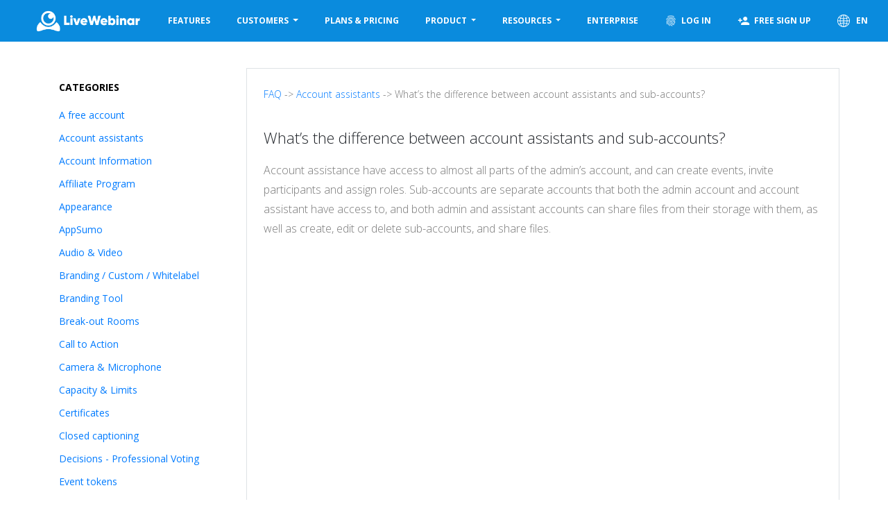

--- FILE ---
content_type: text/html; charset=UTF-8
request_url: https://www.livewebinar.com/faq/account-assistants/whats-the-difference-between-account-assistants-and-subaccounts
body_size: 9904
content:
<!DOCTYPE html>
<html lang="en">
<head>
    <meta charset="utf-8">
    <meta http-equiv="X-UA-Compatible" content="IE=edge">
    <meta name="viewport" content="width=device-width, initial-scale=1">
    <title>            What’s the difference between account assistants and sub-accounts?        </title>
    <meta name="description"
          content="Here You Will Find Answers to the Most Frequently Asked Questions. Check it out if you don&#039;t know how to use LiveWebinar to its full potential.">
        <meta property="og:type" content="article" />
    <meta property="og:image" content="https://cdn.livewebinar.com/site/img/marketing/faq/faq_main_image.png">
    <meta property="og:image:secure_url" content="https://cdn.livewebinar.com/site/img/marketing/faq/faq_main_image.png">
    <meta name="csrf-token" content="BYe1O2N8naQtXUvqxvIXuH5Gh26OjAf5jI8pdTvr">
    <meta property="og:url" content="https://www.livewebinar.com/faq/account-assistants/whats-the-difference-between-account-assistants-and-subaccounts"/>
    <meta property="og:title"
          content="What’s the difference between account assistants and sub-accounts?"/>
    <meta property="og:description"
          content="Here You Will Find Answers to the Most Frequently Asked Questions. Check it out if you don&#039;t know how to use LiveWebinar to its full potential."/>
    <meta property="og:image" content="https://www.livewebinar.com/images/global/fb_og_image.png">
    <meta property="og:image:secure_url" content="https://www.livewebinar.com/images/global/fb_og_image.png">
    <meta property="og:image:type" content="image/png">
    <meta name="twitter:card" content="summary_large_image" />
    <meta name="twitter:site" content="@livewebinar" />
    <meta name="twitter:image" content="https://www.livewebinar.com/images/global/fb_og_image.png" />
    <meta name="twitter:title" content="What’s the difference between account assistants and sub-accounts?" />
    <meta name="twitter:description" content="Here You Will Find Answers to the Most Frequently Asked Questions. Check it out if you don&#039;t know how to use LiveWebinar to its full potential." />

    <script type="application/ld+json">
    {
      "@context": "https://schema.org",
      "@type": "Article",
      "mainEntityOfPage": {
        "@type": "WebPage",
        "@id": "https://www.livewebinar.com/faq/account-assistants/whats-the-difference-between-account-assistants-and-subaccounts"
      },
      "headline": "What’s the difference between account assistants and sub-accounts?",
      "image": "https://www.livewebinar.com/images/global/fb_og_image.png",
      "description": "Here You Will Find Answers to the Most Frequently Asked Questions. Check it out if you don&#039;t know how to use LiveWebinar to its full potential.",
      "author": {
        "@type": "Organization",
        "name": "LiveWebinar"
       }
            ,
        "datePublished": "2022-10-06 09:44:13",
        "dateModified": "2025-12-15 13:02:38"
        }

    </script>
    <meta name="robots" content="index, follow">
    <!--[if IE]>
    <link rel="shortcut icon" href="https://www.livewebinar.com/images/global/favicon.ico">
    <![endif]-->
        <link rel="canonical" href="https://www.livewebinar.com/faq/account-assistants/whats-the-difference-between-account-assistants-and-subaccounts">
        <link rel="icon" type="image/png" href="https://www.livewebinar.com/images/global/favicon.png">
    <link rel="apple-touch-icon-precomposed" type="image/png"
          href="https://www.livewebinar.com/images/global/apple-touch-icon-precomposed.png">
    <link rel="stylesheet" href="https://stackpath.bootstrapcdn.com/bootstrap/4.3.1/css/bootstrap.min.css"
          integrity="sha384-ggOyR0iXCbMQv3Xipma34MD+dH/1fQ784/j6cY/iJTQUOhcWr7x9JvoRxT2MZw1T" crossorigin="anonymous">
    <link rel="stylesheet" href="https://www.livewebinar.com/css/marketing.css?ea03d7d9">
    <link rel="stylesheet" href="https://www.livewebinar.com/css/faq.css">
        <style>
        /*TODO temporary for https://www.livewebinar.test/faq/requirements/how-much-bandwidth-do-i-need-for-hosting-events-in-livewebinar*/
        table {
            font-family: arial, sans-serif;
            border-collapse: collapse;
            width: 100%;
        }

        td, th {
            border: 1px solid #dddddd;
            text-align: left;
            padding: 8px;
        }

        tr:nth-child(even) {
            background-color: #f5f5f5;
        }
    </style>
    </head>

<body>
    <!-- Google Tag Manager (noscript) -->
<noscript><iframe src="https://www.googletagmanager.com/ns.html?id=GTM-5HQCXLQ"
                  height="0" width="0" style="display:none;visibility:hidden"></iframe></noscript>
<!-- End Google Tag Manager (noscript) -->
<div class="fixed-top">

    
    
    <nav class="navbar navbar-default navbar-expand-lg navbar-dark bg-primary">
        <a class="navbar-brand" href="https://www.livewebinar.com" width="192" height="50">LiveWebinar.com</a>
        <button class="navbar-toggler" type="button" data-toggle="collapse" data-target="#navbarNav"
            aria-controls="navbarNav" aria-expanded="false" aria-label="Toggle navigation">
            <span class="navbar-toggler-icon"></span>
        </button>
        <div class="collapse navbar-collapse" id="navbarNav">
            <ul class="navbar-nav navbar-right ml-auto">
                <li><a class="btn"
                        href="https://www.livewebinar.com/features">Features</a>
                </li>
                <li class="nav-item dropdown" style="position: static">
                    <a class="btn dropdown-toggle" href="#" id="navbarDropdownFeatures" role="button"
                        data-toggle="dropdown" aria-haspopup="true" aria-expanded="false">
                        Customers
                    </a>
                    <div class="dropdown-menu container shadow-sm p-0" aria-labelledby="navbarDropdownFeatures">
                        <div class="row m-0">
                            <div class="col-12">
                                <div class="row p-lg-4 mt-2 mt-lg-0">
                                    <div class="col-12 col-lg-4 px-4 mb-lg-4">
                                        <a href="https://www.livewebinar.com/customers"
                                            class="menu-sub-title font-weight-bold text-lg-left mb-2">Our customers</a>
                                        <p class="menu-sub-desc font-weight-normal text-left m-0">
                                            Join 150 000+ users</p>
                                    </div>
                                    <div class="col-12 col-lg-4 px-4 mb-lg-4">
                                        <a href="https://www.livewebinar.com/reviews-and-rewards"
                                            class="menu-sub-title font-weight-bold text-lg-left mb-2">Reviews</a>
                                        <p class="menu-sub-desc font-weight-normal text-left m-0">
                                            How others grow with LiveWebinar</p>
                                    </div>
                                    <div class="col-12 col-lg-4 px-4">
                                        <a href="https://www.livewebinar.com/awards"
                                            class="menu-sub-title font-weight-bold text-lg-left mb-2">Awards</a>
                                        <p class="menu-sub-desc font-weight-normal text-left m-0">
                                            Our prizes and distinctions</p>
                                    </div>
                                </div>
                            </div>
                        </div>
                    </div>
                </li>
                <li><a class="btn"
                        href="https://www.livewebinar.com/pricing">Plans &amp; Pricing</a>
                </li>
                <li class="nav-item dropdown" style="position: static">
                    <a class="btn dropdown-toggle" href="#" id="navbarDropdownPricing" role="button"
                        data-toggle="dropdown" aria-haspopup="true" aria-expanded="false">
                        Product
                    </a>
                    <div class="dropdown-menu container shadow-sm p-0" aria-labelledby="navbarDropdownPricing">
                        <div class="row m-0">
                            <div class="col-12 col-lg-8">
                                <div class="row p-lg-4 mt-2 mt-lg-0">
                                    <div class="col-12 col-lg-6 px-4 mb-lg-4">
                                                                                    <a href="https://www.livewebinar.com/features/general/evergreen-webinars"
                                                class="menu-sub-title font-weight-bold text-lg-left mb-2">Evergreen webinars</a>
                                                                                <p class="menu-sub-desc font-weight-normal text-left m-0">
                                            Find all you need to know about evergreen webinars</p>
                                    </div>
                                    <div class="col-12 col-lg-6 px-4 mb-lg-4">
                                                                                    <a href="https://www.livewebinar.com/features/general/paid-webinars"
                                                class="menu-sub-title font-weight-bold text-lg-left mb-2">Paid Webinars</a>
                                                                                <p class="menu-sub-desc font-weight-normal text-left m-0">
                                            Produce high quality, monetized events in just a few minutes</p>
                                    </div>
                                    <div class="col-12 col-lg-6 px-4 mb-lg-4">
                                        <a href="https://www.livewebinar.com/features"
                                            class="menu-sub-title font-weight-bold text-lg-left mb-2">Browse all features</a>
                                        <p class="menu-sub-desc font-weight-normal text-left m-0">
                                            Get a complete tour of LiveWebinar features</p>
                                    </div>
                                    <div class="col-12 col-lg-6 px-4">
                                        <a href="https://www.livewebinar.com/integrations"
                                            class="menu-sub-title font-weight-bold text-lg-left mb-2">Integrations</a>
                                        <p class="menu-sub-desc font-weight-normal text-left m-0">
                                            Everything you need to learn about integrating LiveWebinar with different solutions</p>
                                    </div>
                                </div>
                            </div>
                            <div class="col-12 col-lg-4 bg-blank">
                                <div class="row p-lg-4">
                                    <div class="col-12 px-4 mb-lg-4">
                                        <a href="https://www.livewebinar.com/enterprise"
                                            class="menu-sub-title font-weight-bold text-lg-left mb-2">Enterprise &amp; white label solution</a>
                                        <p class="menu-sub-desc font-weight-normal text-left m-0">
                                            Build an interactive experience for your brand, host events under your own domain. Customize everything</p>
                                    </div>
                                    <div class="col-12 px-4 mb-lg-4">
                                        <a href="https://www.livewebinar.com/become-an-affiliate"
                                            class="menu-sub-title font-weight-bold text-lg-left mb-2">Become an Affiliate</a>
                                        <p class="menu-sub-desc font-weight-normal text-left m-0">
                                            Join the affiliate program and start earning today</p>
                                    </div>
                                </div>
                            </div>
                        </div>
                    </div>
                </li>
                <li class="nav-item dropdown" style="position: static">
                    <a class="btn dropdown-toggle" href="#" id="navbarDropdownResources" role="button"
                        data-toggle="dropdown" aria-haspopup="true" aria-expanded="false">
                        Resources
                    </a>
                    <div class="dropdown-menu container shadow-sm p-0" aria-labelledby="navbarDropdownResources">
                        <div class="row m-0">
                            <div class="col-12 col-lg-8">
                                <div class="row p-lg-4 mt-2 mt-lg-0">
                                    <div class="col-12 col-lg-6 px-4 mb-lg-4">
                                        <a href="https://www.livewebinar.com/blog"
                                            class="menu-sub-title font-weight-bold text-lg-left mb-2">Blog</a>
                                        <p class="menu-sub-desc font-weight-normal text-left m-0">
                                            Get expert tips on webinar and online event strategy, organization, and promotion</p>
                                    </div>
                                    <div class="col-12 col-lg-6 px-4 mb-lg-4">
                                        <a href="https://www.livewebinar.com/ebooks"
                                            class="menu-sub-title font-weight-bold text-lg-left mb-2">E-books &amp; Guides</a>
                                        <p class="menu-sub-desc font-weight-normal text-left m-0">
                                            Learn how to nail your webinars, step by step</p>
                                    </div>
                                    <div class="col-12 col-lg-6 px-4">
                                                                                    <a href="https://www.livewebinar.com/webinar-platform-comparison"
                                                class="menu-sub-title font-weight-bold text-lg-left mb-2">Webinar Platform Comparison</a>
                                                                                <p class="menu-sub-desc font-weight-normal text-left m-0">
                                            Check which one suits your need better</p>
                                    </div>
                                    <div class="col-12 col-lg-6 px-4">
                                        <a href="https://www.livewebinar.com/manuals"
                                            class="menu-sub-title font-weight-bold text-lg-left mb-2">Manuals &amp; tutorials</a>
                                        <p class="menu-sub-desc font-weight-normal text-left m-0">
                                            Read how to use certain features and find answers to frequently asked questions</p>
                                    </div>
                                </div>
                            </div>
                            <div class="col-12 col-lg-4 bg-blank">
                                <div class="row p-lg-4">
                                    <div class="col-12 px-4 mb-lg-4">
                                        <a href="https://www.livewebinar.com/use-cases"
                                            class="menu-sub-title font-weight-bold text-lg-left mb-2">Use Cases</a>
                                        <p class="menu-sub-desc font-weight-normal text-left m-0">
                                            Read customer success stories &amp; case studies</p>
                                    </div>
                                    <div class="col-12 px-4 mb-lg-4">
                                        <a href="https://www.livewebinar.com/faq"
                                            class="menu-sub-title font-weight-bold text-lg-left mb-2">FAQ</a>
                                        <p class="menu-sub-desc font-weight-normal text-left m-0">
                                            Frequently Asked Questions</p>
                                    </div>
                                </div>
                            </div>
                        </div>
                    </div>
                </li>
                
                <li><a class="btn"
                        href="https://www.livewebinar.com/enterprise">Enterprise</a>
                </li>
                
                <li><a id="cta-login-navbar" class="btn"
                        href="https://app.livewebinar.com/auth/login?locale=en"><span><img
                                class="icon-navbar" width="18" height="18"
                                src="https://cdn.livewebinar.com/site/img/marketing/fingerprint.png"
                                title="Log In">Log In</span></a>
                </li>
                <li>
                    <a id="cta-free-signup-navbar" class="btn"
                        href="https://app.livewebinar.com/auth/register?locale=en">
                        <span>
                            <img class="icon-navbar" width="18" height="18"
                                src="https://cdn.livewebinar.com/site/img/marketing/person_add.png"
                                title="Free Sign Up">Free Sign Up
                        </span>
                    </a>
                </li>
                <li>
                    <a href="#modalChooseCountry" class="btn"
                         data-toggle="modal" data-target="#modalChooseCountry" >
                        <img class="icon-navbar" src="https://cdn.livewebinar.com/site/img/marketing/globe-white.svg"
                            loading="lazy" width="18" height="18"
                            title="LiveWebinar - English">
                        EN
                    </a>
                </li>
            </ul>
        </div>
    </nav>

</div>
<style>
    #buttonSearch {
        cursor: pointer;
    }
</style>
<main>
        <section class="faq open-sans">
        <div class="container">
            <div class="row">

                <div class="col-sm-3 font-weight-normal pr-sm-5" style="font-size: 14px">
                    <p class="font-weight-bold color-black">CATEGORIES</p>
                    <ul class="color-grey">
                                                    <li class="mb-2"><a href="https://www.livewebinar.com/faq/a-free-account">A free account</a></li>
                                                    <li class="mb-2"><a href="https://www.livewebinar.com/faq/account-assistants">Account assistants</a></li>
                                                    <li class="mb-2"><a href="https://www.livewebinar.com/faq/account-information">Account Information</a></li>
                                                    <li class="mb-2"><a href="https://www.livewebinar.com/faq/affiliate-program">Affiliate Program</a></li>
                                                    <li class="mb-2"><a href="https://www.livewebinar.com/faq/appearance">Appearance</a></li>
                                                    <li class="mb-2"><a href="https://www.livewebinar.com/faq/appsumo">AppSumo</a></li>
                                                    <li class="mb-2"><a href="https://www.livewebinar.com/faq/audio-video">Audio &amp; Video</a></li>
                                                    <li class="mb-2"><a href="https://www.livewebinar.com/faq/branding">Branding / Custom / Whitelabel</a></li>
                                                    <li class="mb-2"><a href="https://www.livewebinar.com/faq/branding-tool">Branding Tool</a></li>
                                                    <li class="mb-2"><a href="https://www.livewebinar.com/faq/breakout-rooms">Break-out Rooms</a></li>
                                                    <li class="mb-2"><a href="https://www.livewebinar.com/faq/call-to-action">Call to Action</a></li>
                                                    <li class="mb-2"><a href="https://www.livewebinar.com/faq/camera-microphone">Camera &amp; Microphone</a></li>
                                                    <li class="mb-2"><a href="https://www.livewebinar.com/faq/capacity-limits">Capacity &amp; Limits</a></li>
                                                    <li class="mb-2"><a href="https://www.livewebinar.com/faq/certificates">Certificates</a></li>
                                                    <li class="mb-2"><a href="https://www.livewebinar.com/faq/closed-captioning">Closed captioning</a></li>
                                                    <li class="mb-2"><a href="https://www.livewebinar.com/faq/decisions-professional-voting">Decisions - Professional Voting</a></li>
                                                    <li class="mb-2"><a href="https://www.livewebinar.com/faq/event-tokens">Event tokens</a></li>
                                                    <li class="mb-2"><a href="https://www.livewebinar.com/faq/evergreen-webinars">Evergreen webinars</a></li>
                                                    <li class="mb-2"><a href="https://www.livewebinar.com/faq/forms">Forms</a></li>
                                                    <li class="mb-2"><a href="https://www.livewebinar.com/faq/how-to-join-meeting-on-mobiles">How to join meeting on mobiles</a></li>
                                                    <li class="mb-2"><a href="https://www.livewebinar.com/faq/hubspot-integration">Hubspot Integration</a></li>
                                                    <li class="mb-2"><a href="https://www.livewebinar.com/faq/integrations">Integrations</a></li>
                                                    <li class="mb-2"><a href="https://www.livewebinar.com/faq/language-interpretation">Language interpretation</a></li>
                                                    <li class="mb-2"><a href="https://www.livewebinar.com/faq/live-transcription">Live Transcription</a></li>
                                                    <li class="mb-2"><a href="https://www.livewebinar.com/faq/meetings-webinars">Meetings &amp; Webinars</a></li>
                                                    <li class="mb-2"><a href="https://www.livewebinar.com/faq/other">Other</a></li>
                                                    <li class="mb-2"><a href="https://www.livewebinar.com/faq/pabbly-connect">Pabbly Connect</a></li>
                                                    <li class="mb-2"><a href="https://www.livewebinar.com/faq/paid-webinars">Paid Webinars</a></li>
                                                    <li class="mb-2"><a href="https://www.livewebinar.com/faq/presence-manager">Presence Manager</a></li>
                                                    <li class="mb-2"><a href="https://www.livewebinar.com/faq/recording">Recording</a></li>
                                                    <li class="mb-2"><a href="https://www.livewebinar.com/faq/registration">Registration</a></li>
                                                    <li class="mb-2"><a href="https://www.livewebinar.com/faq/requirements">Requirements</a></li>
                                                    <li class="mb-2"><a href="https://www.livewebinar.com/faq/room-chat">Room Chat</a></li>
                                                    <li class="mb-2"><a href="https://www.livewebinar.com/faq/screen-sharing">Screen Sharing</a></li>
                                                    <li class="mb-2"><a href="https://www.livewebinar.com/faq/session-management">Session Management</a></li>
                                                    <li class="mb-2"><a href="https://www.livewebinar.com/faq/statistics-reports">Statistics &amp; Reports</a></li>
                                                    <li class="mb-2"><a href="https://www.livewebinar.com/faq/storage">Storage</a></li>
                                                    <li class="mb-2"><a href="https://www.livewebinar.com/faq/streaming">Streaming</a></li>
                                                    <li class="mb-2"><a href="https://www.livewebinar.com/faq/subaccounts">Sub-Accounts</a></li>
                                                    <li class="mb-2"><a href="https://www.livewebinar.com/faq/tests-surveys">Tests &amp; Surveys</a></li>
                                                    <li class="mb-2"><a href="https://www.livewebinar.com/faq/virtual-backgrounds">Virtual Backgrounds</a></li>
                                                    <li class="mb-2"><a href="https://www.livewebinar.com/faq/vote-manager">Vote Manager</a></li>
                                                    <li class="mb-2"><a href="https://www.livewebinar.com/faq/waiting-rooms">Waiting rooms</a></li>
                                                    <li class="mb-2"><a href="https://www.livewebinar.com/faq/webinar-and-meeting-room-features">Webinar and Meeting Room Features</a></li>
                                                    <li class="mb-2"><a href="https://www.livewebinar.com/faq/website-presenter">Website Presenter</a></li>
                                                    <li class="mb-2"><a href="https://www.livewebinar.com/faq/whiteboard">Whiteboard</a></li>
                                                    <li class="mb-2"><a href="https://www.livewebinar.com/faq/wordpress-plugin">Wordpress plugin</a></li>
                                            </ul>
                </div>
                <div class="col-sm-9 border p-4">

                        <p class="mt-0" style="font-size: 14px"><a
                href="https://www.livewebinar.com/faq">FAQ</a> -> <a
                href="https://www.livewebinar.com/faq/account-assistants">Account assistants</a> -> What’s the difference between account assistants and sub-accounts?</p>
    <h1 class="text-left" style="font-size: 22px">What’s the difference between account assistants and sub-accounts?</h1>
    <p>Account assistance have access to almost all parts of the admin&rsquo;s account, and can create events, invite participants and assign roles. Sub-accounts are separate accounts that both the admin account and account assistant have access to, and both admin and assistant accounts can share files from their storage with them, as well as create, edit or delete sub-accounts, and share files.&nbsp;</p>


    
                </div>
            </div>
        </div>
    </section>
    <footer class="footer text-left">
    <div class="footer-top">
        <div class="container">
            <div class="row">
                <div class="col-md-9 col-sm-12">
                    <div class="row">
                        <div class="col-md-3 col-sm-6 col-xs-12 mb-3">
                            <h5 class="footer-title">Webinar Software</h5>
                            <ul class="footer-links">
                                <li><a href="https://www.livewebinar.com/webinar">What is Webinar?</a></li>
                                <li><a href="https://www.livewebinar.com/features">Features</a></li>
                                <li><a href="https://www.livewebinar.com/browsers">Availability</a></li>
                                <li><a href="https://www.livewebinar.com/security">Security &amp; Privacy</a></li>
                                <li><a href="https://www.livewebinar.com/interoperability">Interoperability</a></li>
                                <li><a href="https://www.livewebinar.com/ios-app">iOS App</a></li>
                            </ul>
                        </div>

                        <div class="col-md-3 col-sm-6 col-xs-12 mb-3">
                            <h6 class="footer-title">Main Features</h6>
                            <ul class="footer-links">
                                                                    <li><a href="https://www.livewebinar.com/features/general/evergreen-webinars">Evergreen webinars</a></li>
                                    <li><a href="https://www.livewebinar.com/features/general/branding">Branding tool</a></li>
                                    <li><a href="https://www.livewebinar.com/features/general/tests-surveys">Tests &amp; Surveys</a></li>
                                    <li><a href="https://www.livewebinar.com/features/general/recorder">HD/FHD Webinar Recording</a></li>
                                    <li><a href="https://www.livewebinar.com/features/general/whiteboard">Whiteboard</a></li>
                                                                    <li><a href="https://www.livewebinar.com/online-meeting">Online Meeting Software</a></li>
                                    <li><a href="https://www.livewebinar.com/features">See more features ...</a></li>
                            </ul>
                        </div>

                        <div class="col-md-3 col-sm-6 col-xs-12 mb-3">
                            <h5 class="footer-title">Resources</h5>
                            <ul class="footer-links">
                                <li><a href="https://www.livewebinar.com/faq">FAQ</a></li>
                                <li><a href="https://www.livewebinar.com/manuals">Manuals &amp; Tutorials</a></li>
                                <li><a href="https://embed.archiebot.com/connection-tester">Test Your Connection</a></li>
                                <li><a href="https://www.livewebinar.com/integrations">Integrations</a></li>
                                <li><a href="https://api.archiebot.com/">Advanced API</a></li>
                                <li><a href="https://www.livewebinar.com/blog">Blog</a></li>
                                <li><a href="https://www.livewebinar.com/tips">Tips</a></li>
                            </ul>
                        </div>
                        <div class="col-md-3 col-sm-6 col-xs-12 mb-3">
                            <h5 class="footer-title">About us</h5>
                            <ul class="footer-links">
                                <li><a href="https://www.livewebinar.com/pricing">Pricing</a></li>
                                <li><a href="https://www.livewebinar.com/enterprise">Enterprise Offer</a></li>
                                <li><a href="https://www.rtclab.com">Made by RTC<sup>Lab</sup></a></li>
                                <li><a href="https://www.livewebinar.com/customers">Customers</a></li>
                                <li><a href="https://www.livewebinar.com/become-an-affiliate">Affiliate Program</a></li>
                                                                <li><small>&nbsp;</small></li>
                                                                <li><a href="https://www.livewebinar.com/about/contact">Contact us</a></li>
                            </ul>
                        </div>
                    </div>
                </div>
                <div class="offset-md-0 col-md-3">
                    <h5 class="footer-title">Follow Us</h5>
                    <div class="social-btn-group">
                        <a class="social-btn facebook mb-3" href="https://www.facebook.com/LiveWebinar-2338057372881659/">
                            <svg class="fab fa-facebook-f icon facebook" xmlns="http://www.w3.org/2000/svg" viewBox="0 0 320 512" fill="currentColor" width="1.1em" height="1.1em" style="margin-bottom: 5px;"><title>Facebook</title><path d="M279.14 288l14.22-92.66h-88.91v-60.13c0-25.35 12.42-50.06 52.24-50.06h40.42V6.26S260.43 0 225.36 0c-73.22 0-121.08 44.38-121.08 124.72v70.62H22.89V288h81.39v224h100.17V288z"/></svg>
                        </a>
                        <a class="social-btn linkedin mb-3" href="https://www.linkedin.com/company/rtclab">
                            <svg class="fab fa-linkedin-in icon linkedin" xmlns="http://www.w3.org/2000/svg" viewBox="0 0 448 512" fill="currentColor" width="1em" height="1em" style="margin-bottom: 4px;"><title>LinkedIn</title><path d="M100.28 448H7.4V148.9h92.88zM53.79 108.1C24.09 108.1 0 83.5 0 53.8a53.79 53.79 0 0 1 107.58 0c0 29.7-24.1 54.3-53.79 54.3zM447.9 448h-92.68V302.4c0-34.7-.7-79.2-48.29-79.2-48.29 0-55.69 37.7-55.69 76.7V448h-92.78V148.9h89.08v40.8h1.3c12.4-23.5 42.69-48.3 87.88-48.3 94 0 111.28 61.9 111.28 142.3V448z"/></svg>
                        </a>
                        <a class="social-btn youtube mb-3" href="https://www.youtube.com/channel/UCWxIlsbSfhX8zq6Hw9GFlxw" style="padding: 1px">
                            <svg class="fab fa-youtube icon youtube" xmlns="http://www.w3.org/2000/svg" viewBox="0 0 576 512" fill="currentColor" width="1.3em" height="1.3em" style="margin-bottom: 7px;"><title>YouTube</title><path d="M549.655 124.083c-6.281-23.65-24.787-42.276-48.284-48.597C458.781 64 288 64 288 64S117.22 64 74.629 75.486c-23.497 6.322-42.003 24.947-48.284 48.597-11.412 42.867-11.412 132.305-11.412 132.305s0 89.438 11.412 132.305c6.281 23.65 24.787 41.5 48.284 47.821C117.22 448 288 448 288 448s170.78 0 213.371-11.486c23.497-6.321 42.003-24.171 48.284-47.821 11.412-42.867 11.412-132.305 11.412-132.305s0-89.438-11.412-132.305zm-317.51 213.508V175.185l142.739 81.205-142.739 81.201z"/></svg>
                        </a>
                        <a class="social-btn twitter mb-3" href="https://twitter.com/LiveWebinar" style="padding: 1px">
                            <svg class="fab fa-twitter icon twitter" xmlns="http://www.w3.org/2000/svg" viewBox="0 0 512 512" fill="currentColor" width="1.3em" height="1.3em" style="margin-bottom: 7px;"><title>Twitter</title><path d="M459.37 151.716c.325 4.548.325 9.097.325 13.645 0 138.72-105.583 298.558-298.558 298.558-59.452 0-114.68-17.219-161.137-47.106 8.447.974 16.568 1.299 25.34 1.299 49.055 0 94.213-16.568 130.274-44.832-46.132-.975-84.792-31.188-98.112-72.772 6.498.974 12.995 1.624 19.818 1.624 9.421 0 18.843-1.3 27.614-3.573-48.081-9.747-84.143-51.98-84.143-102.985v-1.299c13.969 7.797 30.214 12.67 47.431 13.319-28.264-18.843-46.781-51.005-46.781-87.391 0-19.492 5.197-37.36 14.294-52.954 51.655 63.675 129.3 105.258 216.365 109.807-1.624-7.797-2.599-15.918-2.599-24.04 0-57.828 46.782-104.934 104.934-104.934 30.213 0 57.502 12.67 76.67 33.137 23.715-4.548 46.456-13.32 66.599-25.34-7.798 24.366-24.366 44.833-46.132 57.827 21.117-2.273 41.584-8.122 60.426-16.243-14.292 20.791-32.161 39.308-52.628 54.253z"/></svg>
                        </a>
                        <a class="social-btn instagram mb-3" href="https://www.instagram.com/livewebinarcom" style="padding: 1px">
                            <svg class="fab fa-instagram icon instagram" xmlns="http://www.w3.org/2000/svg" viewBox="0 0 448 512" fill="currentColor" width="1.3em" height="1.3em" style="margin-bottom: 7px;"><title>Instagram</title><path d="M224.1 141c-63.6 0-114.9 51.3-114.9 114.9s51.3 114.9 114.9 114.9S339 319.5 339 255.9 287.7 141 224.1 141zm0 189.6c-41.1 0-74.7-33.5-74.7-74.7s33.5-74.7 74.7-74.7 74.7 33.5 74.7 74.7-33.6 74.7-74.7 74.7zm146.4-194.3c0 14.9-12 26.8-26.8 26.8-14.9 0-26.8-12-26.8-26.8s12-26.8 26.8-26.8 26.8 12 26.8 26.8zm76.1 27.2c-1.7-35.9-9.9-67.7-36.2-93.9-26.2-26.2-58-34.4-93.9-36.2-37-2.1-147.9-2.1-184.9 0-35.8 1.7-67.6 9.9-93.9 36.1s-34.4 58-36.2 93.9c-2.1 37-2.1 147.9 0 184.9 1.7 35.9 9.9 67.7 36.2 93.9s58 34.4 93.9 36.2c37 2.1 147.9 2.1 184.9 0 35.9-1.7 67.7-9.9 93.9-36.2 26.2-26.2 34.4-58 36.2-93.9 2.1-37 2.1-147.8 0-184.8zM398.8 388c-7.8 19.6-22.9 34.7-42.6 42.6-29.5 11.7-99.5 9-132.1 9s-102.7 2.6-132.1-9c-19.6-7.8-34.7-22.9-42.6-42.6-11.7-29.5-9-99.5-9-132.1s-2.6-102.7 9-132.1c7.8-19.6 22.9-34.7 42.6-42.6 29.5-11.7 99.5-9 132.1-9s102.7-2.6 132.1 9c19.6 7.8 34.7 22.9 42.6 42.6 11.7 29.5 9 99.5 9 132.1s2.7 102.7-9 132.1z"/></svg>
                        </a>


                        <a class="mb-3" href="https://apps.apple.com/app/id6745693387" target="_blank" rel="noopener">
                            <img src="https://cdn.livewebinar.com/site/img/marketing/apple/Download-on-the-App-Store/EN/Download_on_App_Store/White_lockup/SVG/Download_on_the_App_Store_Badge_EN_RGB_wht_092917.svg" alt="Download on the App Store" >
                        </a>

                    </div>


                    <a href="https://www.livewebinar.com/pricing" class="join-webinar-room mt-4">Join LiveWebinar</a>

                    

                </div>
            </div>
        </div>
    </div>
    <div class="footer-bottom">
        <div class="container-fluid">
            <div class="row">
                <div class="col-xl-4 copyright text-center text-xl-left">
                    Copyright &copy; 2025 LiveWebinar. All rights reserved.
                </div>
                <div class="col-xl-5 text-center footer-bottom-links">
                    <ul>
                        <li>
                            <a href="https://www.livewebinar.com/legal">Terms of Service</a>
                        </li>
                        <li>
                            <a href="https://www.livewebinar.com/legal/cookies">Cookie Policy</a>
                        </li>
                        <li>
                            <a href="https://www.livewebinar.com/legal/privacy">Privacy Policy</a>
                        </li>
                        <li>
                            <a href="https://www.livewebinar.com/legal/gdpr">
                                GDPR
                                <img src="https://cdn.livewebinar.com/site/img/marketing/home/gdpr-compliant-apla.svg" class="gdpr-image-footer" alt="LiveWebinar is General Data Protection Regulation compliant" title="LiveWebinar is General Data Protection Regulation compliant" style="margin: 0 10px 4px 10px;height:25px;width:60px;" />
                            </a>
                        </li>
                    </ul>
                </div>
                <div class="col-xl-3 text-center text-xl-right">
                    <a href="#modalChooseCountry" class="language-btn"  data-toggle="modal" data-target="#modalChooseCountry">
                        <img src="https://cdn.livewebinar.com/site/img/marketing/globe.svg" class="language-image" alt="LiveWebinar - English" title="LiveWebinar - English" width="20" height="20">
                        English
                    </a>
                </div>
            </div>
        </div>
    </div>
        <div class="modal fade" id="modalChooseCountry">
        <div class="modal-dialog modal-dialog-centered">
            <div class="modal-content">
                <div class="modal-header">
                    <h4 class="modal-title">Choose language</h4>
                    <button type="button" class="close" data-dismiss="modal">&times;</button>
                </div>
                <div class="modal-body">

                    <div class="row">
                    
                            <div class="col-lg-4">
                                <div class="language-name mb-2 text-nowrap">
                                    <a rel="alternate" hreflang="id" href="https://www.livewebinar.com/id"  style="color:#0a8bdd" >

                                        

                                        

                                        <img title="Bahasa Indonesia"
                                            loading="lazy"
                                            src="https://cdn.livewebinar.com/site/img/marketing/global/flags/flags-languages/4x3/id.svg"
                                            alt="Bahasa Indonesia" class="img-fluid flag-image mr-2"/>
                                        Bahasa Indonesia
                                    </a>
                                </div>
                            </div>
                            

                    
                            <div class="col-lg-4">
                                <div class="language-name mb-2 text-nowrap">
                                    <a rel="alternate" hreflang="da" href="https://www.livewebinar.com/da"  style="color:#0a8bdd" >

                                        

                                        

                                        <img title="dansk"
                                            loading="lazy"
                                            src="https://cdn.livewebinar.com/site/img/marketing/global/flags/flags-languages/4x3/da.svg"
                                            alt="dansk" class="img-fluid flag-image mr-2"/>
                                        dansk
                                    </a>
                                </div>
                            </div>
                            

                    
                            <div class="col-lg-4">
                                <div class="language-name mb-2 text-nowrap">
                                    <a rel="alternate" hreflang="de" href="https://www.livewebinar.com/de"  style="color:#0a8bdd" >

                                        

                                        

                                        <img title="Deutsch"
                                            loading="lazy"
                                            src="https://cdn.livewebinar.com/site/img/marketing/global/flags/flags-languages/4x3/de.svg"
                                            alt="Deutsch" class="img-fluid flag-image mr-2"/>
                                        Deutsch
                                    </a>
                                </div>
                            </div>
                                                            </div>
                                <div class="row">
                            

                    
                            <div class="col-lg-4">
                                <div class="language-name mb-2 text-nowrap">
                                    <a rel="alternate" hreflang="en" href="https://www.livewebinar.com/"  style="color:black;font-weight:bold;" >

                                        

                                        

                                        <img title="English"
                                            loading="lazy"
                                            src="https://cdn.livewebinar.com/site/img/marketing/global/flags/flags-languages/4x3/en.svg"
                                            alt="English" class="img-fluid flag-image mr-2"/>
                                        English
                                    </a>
                                </div>
                            </div>
                            

                    
                            <div class="col-lg-4">
                                <div class="language-name mb-2 text-nowrap">
                                    <a rel="alternate" hreflang="es" href="https://www.livewebinar.com/es"  style="color:#0a8bdd" >

                                        

                                        

                                        <img title="español"
                                            loading="lazy"
                                            src="https://cdn.livewebinar.com/site/img/marketing/global/flags/flags-languages/4x3/es.svg"
                                            alt="español" class="img-fluid flag-image mr-2"/>
                                        español
                                    </a>
                                </div>
                            </div>
                            

                    
                            <div class="col-lg-4">
                                <div class="language-name mb-2 text-nowrap">
                                    <a rel="alternate" hreflang="fr" href="https://www.livewebinar.com/fr"  style="color:#0a8bdd" >

                                        

                                        

                                        <img title="français"
                                            loading="lazy"
                                            src="https://cdn.livewebinar.com/site/img/marketing/global/flags/flags-languages/4x3/fr.svg"
                                            alt="français" class="img-fluid flag-image mr-2"/>
                                        français
                                    </a>
                                </div>
                            </div>
                                                            </div>
                                <div class="row">
                            

                    
                            <div class="col-lg-4">
                                <div class="language-name mb-2 text-nowrap">
                                    <a rel="alternate" hreflang="hr" href="https://www.livewebinar.com/hr"  style="color:#0a8bdd" >

                                        

                                        

                                        <img title="hrvatski"
                                            loading="lazy"
                                            src="https://cdn.livewebinar.com/site/img/marketing/global/flags/flags-languages/4x3/hr.svg"
                                            alt="hrvatski" class="img-fluid flag-image mr-2"/>
                                        hrvatski
                                    </a>
                                </div>
                            </div>
                            

                    
                            <div class="col-lg-4">
                                <div class="language-name mb-2 text-nowrap">
                                    <a rel="alternate" hreflang="it" href="https://www.livewebinar.com/it"  style="color:#0a8bdd" >

                                        

                                        

                                        <img title="italiano"
                                            loading="lazy"
                                            src="https://cdn.livewebinar.com/site/img/marketing/global/flags/flags-languages/4x3/it.svg"
                                            alt="italiano" class="img-fluid flag-image mr-2"/>
                                        italiano
                                    </a>
                                </div>
                            </div>
                            

                    
                            <div class="col-lg-4">
                                <div class="language-name mb-2 text-nowrap">
                                    <a rel="alternate" hreflang="hu" href="https://www.livewebinar.com/hu"  style="color:#0a8bdd" >

                                        

                                        

                                        <img title="magyar"
                                            loading="lazy"
                                            src="https://cdn.livewebinar.com/site/img/marketing/global/flags/flags-languages/4x3/hu.svg"
                                            alt="magyar" class="img-fluid flag-image mr-2"/>
                                        magyar
                                    </a>
                                </div>
                            </div>
                                                            </div>
                                <div class="row">
                            

                    
                            <div class="col-lg-4">
                                <div class="language-name mb-2 text-nowrap">
                                    <a rel="alternate" hreflang="nl" href="https://www.livewebinar.com/nl"  style="color:#0a8bdd" >

                                        

                                        

                                        <img title="Nederlands"
                                            loading="lazy"
                                            src="https://cdn.livewebinar.com/site/img/marketing/global/flags/flags-languages/4x3/nl.svg"
                                            alt="Nederlands" class="img-fluid flag-image mr-2"/>
                                        Nederlands
                                    </a>
                                </div>
                            </div>
                            

                    
                            <div class="col-lg-4">
                                <div class="language-name mb-2 text-nowrap">
                                    <a rel="alternate" hreflang="pl" href="https://www.livewebinar.com/pl"  style="color:#0a8bdd" >

                                        

                                        

                                        <img title="polski"
                                            loading="lazy"
                                            src="https://cdn.livewebinar.com/site/img/marketing/global/flags/flags-languages/4x3/pl.svg"
                                            alt="polski" class="img-fluid flag-image mr-2"/>
                                        polski
                                    </a>
                                </div>
                            </div>
                            

                    
                            <div class="col-lg-4">
                                <div class="language-name mb-2 text-nowrap">
                                    <a rel="alternate" hreflang="pt" href="https://www.livewebinar.com/pt"  style="color:#0a8bdd" >

                                        

                                        

                                        <img title="português"
                                            loading="lazy"
                                            src="https://cdn.livewebinar.com/site/img/marketing/global/flags/flags-languages/4x3/pt.svg"
                                            alt="português" class="img-fluid flag-image mr-2"/>
                                        português
                                    </a>
                                </div>
                            </div>
                                                            </div>
                                <div class="row">
                            

                    
                            <div class="col-lg-4">
                                <div class="language-name mb-2 text-nowrap">
                                    <a rel="alternate" hreflang="ro" href="https://www.livewebinar.com/ro"  style="color:#0a8bdd" >

                                        

                                        

                                        <img title="română"
                                            loading="lazy"
                                            src="https://cdn.livewebinar.com/site/img/marketing/global/flags/flags-languages/4x3/ro.svg"
                                            alt="română" class="img-fluid flag-image mr-2"/>
                                        română
                                    </a>
                                </div>
                            </div>
                            

                    
                            <div class="col-lg-4">
                                <div class="language-name mb-2 text-nowrap">
                                    <a rel="alternate" hreflang="sk" href="https://www.livewebinar.com/sk"  style="color:#0a8bdd" >

                                        

                                        

                                        <img title="slovenčina"
                                            loading="lazy"
                                            src="https://cdn.livewebinar.com/site/img/marketing/global/flags/flags-languages/4x3/sk.svg"
                                            alt="slovenčina" class="img-fluid flag-image mr-2"/>
                                        slovenčina
                                    </a>
                                </div>
                            </div>
                            

                    
                            <div class="col-lg-4">
                                <div class="language-name mb-2 text-nowrap">
                                    <a rel="alternate" hreflang="sl" href="https://www.livewebinar.com/sl"  style="color:#0a8bdd" >

                                        

                                        

                                        <img title="slovenščina"
                                            loading="lazy"
                                            src="https://cdn.livewebinar.com/site/img/marketing/global/flags/flags-languages/4x3/sl.svg"
                                            alt="slovenščina" class="img-fluid flag-image mr-2"/>
                                        slovenščina
                                    </a>
                                </div>
                            </div>
                                                            </div>
                                <div class="row">
                            

                    
                            <div class="col-lg-4">
                                <div class="language-name mb-2 text-nowrap">
                                    <a rel="alternate" hreflang="fi" href="https://www.livewebinar.com/fi"  style="color:#0a8bdd" >

                                        

                                        

                                        <img title="suomi"
                                            loading="lazy"
                                            src="https://cdn.livewebinar.com/site/img/marketing/global/flags/flags-languages/4x3/fi.svg"
                                            alt="suomi" class="img-fluid flag-image mr-2"/>
                                        suomi
                                    </a>
                                </div>
                            </div>
                            

                    
                            <div class="col-lg-4">
                                <div class="language-name mb-2 text-nowrap">
                                    <a rel="alternate" hreflang="sv" href="https://www.livewebinar.com/sv"  style="color:#0a8bdd" >

                                        

                                        

                                        <img title="svenska"
                                            loading="lazy"
                                            src="https://cdn.livewebinar.com/site/img/marketing/global/flags/flags-languages/4x3/sv.svg"
                                            alt="svenska" class="img-fluid flag-image mr-2"/>
                                        svenska
                                    </a>
                                </div>
                            </div>
                            

                    
                            <div class="col-lg-4">
                                <div class="language-name mb-2 text-nowrap">
                                    <a rel="alternate" hreflang="vi" href="https://www.livewebinar.com/vi"  style="color:#0a8bdd" >

                                        

                                        

                                        <img title="Tiếng Việt"
                                            loading="lazy"
                                            src="https://cdn.livewebinar.com/site/img/marketing/global/flags/flags-languages/4x3/vi.svg"
                                            alt="Tiếng Việt" class="img-fluid flag-image mr-2"/>
                                        Tiếng Việt
                                    </a>
                                </div>
                            </div>
                                                            </div>
                                <div class="row">
                            

                    
                            <div class="col-lg-4">
                                <div class="language-name mb-2 text-nowrap">
                                    <a rel="alternate" hreflang="tr" href="https://www.livewebinar.com/tr"  style="color:#0a8bdd" >

                                        

                                        

                                        <img title="Türkçe"
                                            loading="lazy"
                                            src="https://cdn.livewebinar.com/site/img/marketing/global/flags/flags-languages/4x3/tr.svg"
                                            alt="Türkçe" class="img-fluid flag-image mr-2"/>
                                        Türkçe
                                    </a>
                                </div>
                            </div>
                            

                    
                            <div class="col-lg-4">
                                <div class="language-name mb-2 text-nowrap">
                                    <a rel="alternate" hreflang="cs" href="https://www.livewebinar.com/cs"  style="color:#0a8bdd" >

                                        

                                        

                                        <img title="čeština"
                                            loading="lazy"
                                            src="https://cdn.livewebinar.com/site/img/marketing/global/flags/flags-languages/4x3/cs.svg"
                                            alt="čeština" class="img-fluid flag-image mr-2"/>
                                        čeština
                                    </a>
                                </div>
                            </div>
                            

                    
                            <div class="col-lg-4">
                                <div class="language-name mb-2 text-nowrap">
                                    <a rel="alternate" hreflang="el" href="https://www.livewebinar.com/el"  style="color:#0a8bdd" >

                                        

                                        

                                        <img title="Ελληνικά"
                                            loading="lazy"
                                            src="https://cdn.livewebinar.com/site/img/marketing/global/flags/flags-languages/4x3/el.svg"
                                            alt="Ελληνικά" class="img-fluid flag-image mr-2"/>
                                        Ελληνικά
                                    </a>
                                </div>
                            </div>
                                                            </div>
                                <div class="row">
                            

                    
                            <div class="col-lg-4">
                                <div class="language-name mb-2 text-nowrap">
                                    <a rel="alternate" hreflang="bg" href="https://www.livewebinar.com/bg"  style="color:#0a8bdd" >

                                        

                                        

                                        <img title="български"
                                            loading="lazy"
                                            src="https://cdn.livewebinar.com/site/img/marketing/global/flags/flags-languages/4x3/bg.svg"
                                            alt="български" class="img-fluid flag-image mr-2"/>
                                        български
                                    </a>
                                </div>
                            </div>
                            

                    
                            <div class="col-lg-4">
                                <div class="language-name mb-2 text-nowrap">
                                    <a rel="alternate" hreflang="ru" href="https://www.livewebinar.com/ru"  style="color:#0a8bdd" >

                                        

                                        

                                        <img title="русский"
                                            loading="lazy"
                                            src="https://cdn.livewebinar.com/site/img/marketing/global/flags/flags-languages/4x3/ru.svg"
                                            alt="русский" class="img-fluid flag-image mr-2"/>
                                        русский
                                    </a>
                                </div>
                            </div>
                            

                    
                            <div class="col-lg-4">
                                <div class="language-name mb-2 text-nowrap">
                                    <a rel="alternate" hreflang="ar" href="https://www.livewebinar.com/ar"  style="color:#0a8bdd" >

                                        

                                        

                                        <img title="العربية"
                                            loading="lazy"
                                            src="https://cdn.livewebinar.com/site/img/marketing/global/flags/flags-languages/4x3/ar.svg"
                                            alt="العربية" class="img-fluid flag-image mr-2"/>
                                        العربية
                                    </a>
                                </div>
                            </div>
                                                            </div>
                                <div class="row">
                            

                    
                            <div class="col-lg-4">
                                <div class="language-name mb-2 text-nowrap">
                                    <a rel="alternate" hreflang="hi" href="https://www.livewebinar.com/hi"  style="color:#0a8bdd" >

                                        

                                        

                                        <img title="हिन्दी"
                                            loading="lazy"
                                            src="https://cdn.livewebinar.com/site/img/marketing/global/flags/flags-languages/4x3/hi.svg"
                                            alt="हिन्दी" class="img-fluid flag-image mr-2"/>
                                        हिन्दी
                                    </a>
                                </div>
                            </div>
                            

                    
                            <div class="col-lg-4">
                                <div class="language-name mb-2 text-nowrap">
                                    <a rel="alternate" hreflang="ja" href="https://www.livewebinar.com/ja"  style="color:#0a8bdd" >

                                        

                                        

                                        <img title="日本語"
                                            loading="lazy"
                                            src="https://cdn.livewebinar.com/site/img/marketing/global/flags/flags-languages/4x3/ja.svg"
                                            alt="日本語" class="img-fluid flag-image mr-2"/>
                                        日本語
                                    </a>
                                </div>
                            </div>
                            

                    
                            <div class="col-lg-4">
                                <div class="language-name mb-2 text-nowrap">
                                    <a rel="alternate" hreflang="zh" href="https://www.livewebinar.com/zh"  style="color:#0a8bdd" >

                                        

                                        

                                        <img title="简体中文"
                                            loading="lazy"
                                            src="https://cdn.livewebinar.com/site/img/marketing/global/flags/flags-languages/4x3/zh.svg"
                                            alt="简体中文" class="img-fluid flag-image mr-2"/>
                                        简体中文
                                    </a>
                                </div>
                            </div>
                                                            </div>
                                <div class="row">
                            

                    
                            <div class="col-lg-4">
                                <div class="language-name mb-2 text-nowrap">
                                    <a rel="alternate" hreflang="ko" href="https://www.livewebinar.com/ko"  style="color:#0a8bdd" >

                                        

                                        

                                        <img title="한국어"
                                            loading="lazy"
                                            src="https://cdn.livewebinar.com/site/img/marketing/global/flags/flags-languages/4x3/ko.svg"
                                            alt="한국어" class="img-fluid flag-image mr-2"/>
                                        한국어
                                    </a>
                                </div>
                            </div>
                            

                                        </div>


                </div>
                <div class="modal-footer">
                    <button type="button" class="btn btn-round btn-primary btn-color mt-3" data-dismiss="modal" data-title="Close">Close</button>
                </div>
            </div>
        </div>
    </div>
    </footer>

</main>
<link rel="stylesheet" href="https://cdn.livewebinar.com/assets/fontawesome/css/all_5.14.0.css">

    <script>
    window.dataLayer = window.dataLayer || [];
    window.dataLayer.push({
        originalLocation: document.location.protocol + '//' +
            document.location.hostname +
            document.location.pathname +
            document.location.search,
            'event': 'virtualPageview',
            'virtualPageURL': '/faq/account-assistants/whats-the-difference-between-account-assistants-and-subaccounts',
            'virtualPageTitle': 'White label webinar software solutions - LiveWebinar',
            'pageType': 'faq',
    });
</script>

<!-- Google Tag Manager -->
<script>(function(w,d,s,l,i){w[l]=w[l]||[];w[l].push({'gtm.start':
        new Date().getTime(),event:'gtm.js'});var f=d.getElementsByTagName(s)[0],
        j=d.createElement(s),dl=l!='dataLayer'?'&l='+l:'';j.async=true;j.src=
        'https://www.googletagmanager.com/gtm.js?id='+i+dl;f.parentNode.insertBefore(j,f);
    })(window,document,'script','dataLayer','GTM-5HQCXLQ');</script>
<!-- End Google Tag Manager -->    <script async src="https://www.googletagmanager.com/gtag/js?id=UA-137511457-1"></script>
<script>
  window.dataLayer = window.dataLayer || [];
  function gtag(){dataLayer.push(arguments);}
  gtag('js', new Date());

  gtag('config', 'UA-137511457-1');
  gtag('config', 'UA-137511457-4');
</script>    <script>(function(w,d,t,r,u){var f,n,i;w[u]=w[u]||[],f=function(){var o={ti:"56374204"};o.q=w[u],w[u]=new UET(o),w[u].push("pageLoad")},n=d.createElement(t),n.src=r,n.async=1,n.onload=n.onreadystatechange=function(){var s=this.readyState;s&&s!=="loaded"&&s!=="complete"||(f(),n.onload=n.onreadystatechange=null)},i=d.getElementsByTagName(t)[0],i.parentNode.insertBefore(n,i)})(window,document,"script","//bat.bing.com/bat.js","uetq");</script>    <script id="mcjs">!function(c,h,i,m,p){m=c.createElement(h),p=c.getElementsByTagName(h)[0],m.async=1,m.src=i,p.parentNode.insertBefore(m,p)}(document,"script","https://chimpstatic.com/mcjs-connected/js/users/2da3a175a1e6d1c2e5dd0e458/54cad814d5bdb2a9846826964.js");</script>    <meta name="facebook-domain-verification" content="g8hque06etcd6ma01bd3mz3q656gzk" />
<!-- Facebook Pixel Code -->
<script>
    !function(f,b,e,v,n,t,s)
    {if(f.fbq)return;n=f.fbq=function(){n.callMethod?
        n.callMethod.apply(n,arguments):n.queue.push(arguments)};
        if(!f._fbq)f._fbq=n;n.push=n;n.loaded=!0;n.version='2.0';
        n.queue=[];t=b.createElement(e);t.async=!0;
        t.src=v;s=b.getElementsByTagName(e)[0];
        s.parentNode.insertBefore(t,s)}(window, document,'script',
        'https://connect.facebook.net/en_US/fbevents.js');
    fbq('init', '351760392111090');
    fbq('track', 'PageView');
</script>
<noscript>
    <img height="1" width="1" style="display:none" src="https://www.facebook.com/tr?id=351760392111090&ev=PageView&noscript=1" alt="Facebook"/>
</noscript>
<!-- End Facebook Pixel Code -->    <!-- LinkedIm Pixel Code -->
<script type="text/javascript"> _linkedin_partner_id = "2316514"; window._linkedin_data_partner_ids = window._linkedin_data_partner_ids || []; window._linkedin_data_partner_ids.push(_linkedin_partner_id); </script>
<script type="text/javascript"> (function(){var s = document.getElementsByTagName("script")[0]; var b = document.createElement("script"); b.type = "text/javascript";b.async = true; b.src = "https://snap.licdn.com/li.lms-analytics/insight.min.js"; s.parentNode.insertBefore(b, s);})(); </script>
<noscript> <img height="1" width="1" style="display:none;" alt="" src="https://px.ads.linkedin.com/collect/?pid=2316514&fmt=gif" /> </noscript>
<script src="https://www.livewebinar.com/js/bootstrap.js?ea03d7d9"></script>
<script src="https://www.livewebinar.com/js/marketing/marketing.js?ea03d7d9"></script>
<script src="https://www.livewebinar.com/js/marketing/account-is-logged-in.js?ea03d7d9"></script>
<script>
    $(() => {
        new AccountIsLoggedIn({
            url: "https://app.livewebinar.com/account_is_logged_in",
            translations: {
                panel: "Panel",
                upgrade: "Upgrade",
            }
        });
    });
</script>

<script type="text/javascript">
    $(document).ready(function () {
        let searchInput = $('#searchInput');
        let buttonSearch = $('#buttonSearch');
        let url = 'https://www.livewebinar.com/faq';

        searchInput.on('keypress', function (e) {
            if (e.keyCode === 13) { // Enter
                window.location = url + "?search=" + encodeURIComponent(searchInput.val());
            }
        });

        buttonSearch.on('click', function () {
            window.location = url + "?search=" + encodeURIComponent(searchInput.val());
        });
    });
</script>



<style >
            .grecaptcha-badge {
                visibility: hidden;
            }
        </style>
        <script >
        if (!document.getElementById('gReCaptchaScript')) {
            let reCaptchaScript = document.createElement('script');
            reCaptchaScript.setAttribute('src', 'https://www.google.com/recaptcha/api.js?render=6LeeMJwUAAAAADxgCQshXfFKLWF5BQbzFSnvd4ls&hl=en');
            reCaptchaScript.async = true;
            reCaptchaScript.defer = true;
            document.head.appendChild(reCaptchaScript);
        }
    </script>



<script >
    function refreshReCaptchaV3(fieldId,action){
        return new Promise(function (resolve, reject) {
            grecaptcha.ready(function () {
                grecaptcha.execute(window['client'+fieldId], {
                    action: action
                }).then(resolve);
            });
        });
    }

    function getReCaptchaV3Response(fieldId){
        return grecaptcha.getResponse(window['client'+fieldId])
    }
</script>


</body>
</html>


--- FILE ---
content_type: text/html; charset=utf-8
request_url: https://www.google.com/recaptcha/api2/anchor?ar=1&k=6LeeMJwUAAAAADxgCQshXfFKLWF5BQbzFSnvd4ls&co=aHR0cHM6Ly93d3cubGl2ZXdlYmluYXIuY29tOjQ0Mw..&hl=en&v=7gg7H51Q-naNfhmCP3_R47ho&size=invisible&anchor-ms=20000&execute-ms=15000&cb=okx3uov1fkmh
body_size: 48128
content:
<!DOCTYPE HTML><html dir="ltr" lang="en"><head><meta http-equiv="Content-Type" content="text/html; charset=UTF-8">
<meta http-equiv="X-UA-Compatible" content="IE=edge">
<title>reCAPTCHA</title>
<style type="text/css">
/* cyrillic-ext */
@font-face {
  font-family: 'Roboto';
  font-style: normal;
  font-weight: 400;
  font-stretch: 100%;
  src: url(//fonts.gstatic.com/s/roboto/v48/KFO7CnqEu92Fr1ME7kSn66aGLdTylUAMa3GUBHMdazTgWw.woff2) format('woff2');
  unicode-range: U+0460-052F, U+1C80-1C8A, U+20B4, U+2DE0-2DFF, U+A640-A69F, U+FE2E-FE2F;
}
/* cyrillic */
@font-face {
  font-family: 'Roboto';
  font-style: normal;
  font-weight: 400;
  font-stretch: 100%;
  src: url(//fonts.gstatic.com/s/roboto/v48/KFO7CnqEu92Fr1ME7kSn66aGLdTylUAMa3iUBHMdazTgWw.woff2) format('woff2');
  unicode-range: U+0301, U+0400-045F, U+0490-0491, U+04B0-04B1, U+2116;
}
/* greek-ext */
@font-face {
  font-family: 'Roboto';
  font-style: normal;
  font-weight: 400;
  font-stretch: 100%;
  src: url(//fonts.gstatic.com/s/roboto/v48/KFO7CnqEu92Fr1ME7kSn66aGLdTylUAMa3CUBHMdazTgWw.woff2) format('woff2');
  unicode-range: U+1F00-1FFF;
}
/* greek */
@font-face {
  font-family: 'Roboto';
  font-style: normal;
  font-weight: 400;
  font-stretch: 100%;
  src: url(//fonts.gstatic.com/s/roboto/v48/KFO7CnqEu92Fr1ME7kSn66aGLdTylUAMa3-UBHMdazTgWw.woff2) format('woff2');
  unicode-range: U+0370-0377, U+037A-037F, U+0384-038A, U+038C, U+038E-03A1, U+03A3-03FF;
}
/* math */
@font-face {
  font-family: 'Roboto';
  font-style: normal;
  font-weight: 400;
  font-stretch: 100%;
  src: url(//fonts.gstatic.com/s/roboto/v48/KFO7CnqEu92Fr1ME7kSn66aGLdTylUAMawCUBHMdazTgWw.woff2) format('woff2');
  unicode-range: U+0302-0303, U+0305, U+0307-0308, U+0310, U+0312, U+0315, U+031A, U+0326-0327, U+032C, U+032F-0330, U+0332-0333, U+0338, U+033A, U+0346, U+034D, U+0391-03A1, U+03A3-03A9, U+03B1-03C9, U+03D1, U+03D5-03D6, U+03F0-03F1, U+03F4-03F5, U+2016-2017, U+2034-2038, U+203C, U+2040, U+2043, U+2047, U+2050, U+2057, U+205F, U+2070-2071, U+2074-208E, U+2090-209C, U+20D0-20DC, U+20E1, U+20E5-20EF, U+2100-2112, U+2114-2115, U+2117-2121, U+2123-214F, U+2190, U+2192, U+2194-21AE, U+21B0-21E5, U+21F1-21F2, U+21F4-2211, U+2213-2214, U+2216-22FF, U+2308-230B, U+2310, U+2319, U+231C-2321, U+2336-237A, U+237C, U+2395, U+239B-23B7, U+23D0, U+23DC-23E1, U+2474-2475, U+25AF, U+25B3, U+25B7, U+25BD, U+25C1, U+25CA, U+25CC, U+25FB, U+266D-266F, U+27C0-27FF, U+2900-2AFF, U+2B0E-2B11, U+2B30-2B4C, U+2BFE, U+3030, U+FF5B, U+FF5D, U+1D400-1D7FF, U+1EE00-1EEFF;
}
/* symbols */
@font-face {
  font-family: 'Roboto';
  font-style: normal;
  font-weight: 400;
  font-stretch: 100%;
  src: url(//fonts.gstatic.com/s/roboto/v48/KFO7CnqEu92Fr1ME7kSn66aGLdTylUAMaxKUBHMdazTgWw.woff2) format('woff2');
  unicode-range: U+0001-000C, U+000E-001F, U+007F-009F, U+20DD-20E0, U+20E2-20E4, U+2150-218F, U+2190, U+2192, U+2194-2199, U+21AF, U+21E6-21F0, U+21F3, U+2218-2219, U+2299, U+22C4-22C6, U+2300-243F, U+2440-244A, U+2460-24FF, U+25A0-27BF, U+2800-28FF, U+2921-2922, U+2981, U+29BF, U+29EB, U+2B00-2BFF, U+4DC0-4DFF, U+FFF9-FFFB, U+10140-1018E, U+10190-1019C, U+101A0, U+101D0-101FD, U+102E0-102FB, U+10E60-10E7E, U+1D2C0-1D2D3, U+1D2E0-1D37F, U+1F000-1F0FF, U+1F100-1F1AD, U+1F1E6-1F1FF, U+1F30D-1F30F, U+1F315, U+1F31C, U+1F31E, U+1F320-1F32C, U+1F336, U+1F378, U+1F37D, U+1F382, U+1F393-1F39F, U+1F3A7-1F3A8, U+1F3AC-1F3AF, U+1F3C2, U+1F3C4-1F3C6, U+1F3CA-1F3CE, U+1F3D4-1F3E0, U+1F3ED, U+1F3F1-1F3F3, U+1F3F5-1F3F7, U+1F408, U+1F415, U+1F41F, U+1F426, U+1F43F, U+1F441-1F442, U+1F444, U+1F446-1F449, U+1F44C-1F44E, U+1F453, U+1F46A, U+1F47D, U+1F4A3, U+1F4B0, U+1F4B3, U+1F4B9, U+1F4BB, U+1F4BF, U+1F4C8-1F4CB, U+1F4D6, U+1F4DA, U+1F4DF, U+1F4E3-1F4E6, U+1F4EA-1F4ED, U+1F4F7, U+1F4F9-1F4FB, U+1F4FD-1F4FE, U+1F503, U+1F507-1F50B, U+1F50D, U+1F512-1F513, U+1F53E-1F54A, U+1F54F-1F5FA, U+1F610, U+1F650-1F67F, U+1F687, U+1F68D, U+1F691, U+1F694, U+1F698, U+1F6AD, U+1F6B2, U+1F6B9-1F6BA, U+1F6BC, U+1F6C6-1F6CF, U+1F6D3-1F6D7, U+1F6E0-1F6EA, U+1F6F0-1F6F3, U+1F6F7-1F6FC, U+1F700-1F7FF, U+1F800-1F80B, U+1F810-1F847, U+1F850-1F859, U+1F860-1F887, U+1F890-1F8AD, U+1F8B0-1F8BB, U+1F8C0-1F8C1, U+1F900-1F90B, U+1F93B, U+1F946, U+1F984, U+1F996, U+1F9E9, U+1FA00-1FA6F, U+1FA70-1FA7C, U+1FA80-1FA89, U+1FA8F-1FAC6, U+1FACE-1FADC, U+1FADF-1FAE9, U+1FAF0-1FAF8, U+1FB00-1FBFF;
}
/* vietnamese */
@font-face {
  font-family: 'Roboto';
  font-style: normal;
  font-weight: 400;
  font-stretch: 100%;
  src: url(//fonts.gstatic.com/s/roboto/v48/KFO7CnqEu92Fr1ME7kSn66aGLdTylUAMa3OUBHMdazTgWw.woff2) format('woff2');
  unicode-range: U+0102-0103, U+0110-0111, U+0128-0129, U+0168-0169, U+01A0-01A1, U+01AF-01B0, U+0300-0301, U+0303-0304, U+0308-0309, U+0323, U+0329, U+1EA0-1EF9, U+20AB;
}
/* latin-ext */
@font-face {
  font-family: 'Roboto';
  font-style: normal;
  font-weight: 400;
  font-stretch: 100%;
  src: url(//fonts.gstatic.com/s/roboto/v48/KFO7CnqEu92Fr1ME7kSn66aGLdTylUAMa3KUBHMdazTgWw.woff2) format('woff2');
  unicode-range: U+0100-02BA, U+02BD-02C5, U+02C7-02CC, U+02CE-02D7, U+02DD-02FF, U+0304, U+0308, U+0329, U+1D00-1DBF, U+1E00-1E9F, U+1EF2-1EFF, U+2020, U+20A0-20AB, U+20AD-20C0, U+2113, U+2C60-2C7F, U+A720-A7FF;
}
/* latin */
@font-face {
  font-family: 'Roboto';
  font-style: normal;
  font-weight: 400;
  font-stretch: 100%;
  src: url(//fonts.gstatic.com/s/roboto/v48/KFO7CnqEu92Fr1ME7kSn66aGLdTylUAMa3yUBHMdazQ.woff2) format('woff2');
  unicode-range: U+0000-00FF, U+0131, U+0152-0153, U+02BB-02BC, U+02C6, U+02DA, U+02DC, U+0304, U+0308, U+0329, U+2000-206F, U+20AC, U+2122, U+2191, U+2193, U+2212, U+2215, U+FEFF, U+FFFD;
}
/* cyrillic-ext */
@font-face {
  font-family: 'Roboto';
  font-style: normal;
  font-weight: 500;
  font-stretch: 100%;
  src: url(//fonts.gstatic.com/s/roboto/v48/KFO7CnqEu92Fr1ME7kSn66aGLdTylUAMa3GUBHMdazTgWw.woff2) format('woff2');
  unicode-range: U+0460-052F, U+1C80-1C8A, U+20B4, U+2DE0-2DFF, U+A640-A69F, U+FE2E-FE2F;
}
/* cyrillic */
@font-face {
  font-family: 'Roboto';
  font-style: normal;
  font-weight: 500;
  font-stretch: 100%;
  src: url(//fonts.gstatic.com/s/roboto/v48/KFO7CnqEu92Fr1ME7kSn66aGLdTylUAMa3iUBHMdazTgWw.woff2) format('woff2');
  unicode-range: U+0301, U+0400-045F, U+0490-0491, U+04B0-04B1, U+2116;
}
/* greek-ext */
@font-face {
  font-family: 'Roboto';
  font-style: normal;
  font-weight: 500;
  font-stretch: 100%;
  src: url(//fonts.gstatic.com/s/roboto/v48/KFO7CnqEu92Fr1ME7kSn66aGLdTylUAMa3CUBHMdazTgWw.woff2) format('woff2');
  unicode-range: U+1F00-1FFF;
}
/* greek */
@font-face {
  font-family: 'Roboto';
  font-style: normal;
  font-weight: 500;
  font-stretch: 100%;
  src: url(//fonts.gstatic.com/s/roboto/v48/KFO7CnqEu92Fr1ME7kSn66aGLdTylUAMa3-UBHMdazTgWw.woff2) format('woff2');
  unicode-range: U+0370-0377, U+037A-037F, U+0384-038A, U+038C, U+038E-03A1, U+03A3-03FF;
}
/* math */
@font-face {
  font-family: 'Roboto';
  font-style: normal;
  font-weight: 500;
  font-stretch: 100%;
  src: url(//fonts.gstatic.com/s/roboto/v48/KFO7CnqEu92Fr1ME7kSn66aGLdTylUAMawCUBHMdazTgWw.woff2) format('woff2');
  unicode-range: U+0302-0303, U+0305, U+0307-0308, U+0310, U+0312, U+0315, U+031A, U+0326-0327, U+032C, U+032F-0330, U+0332-0333, U+0338, U+033A, U+0346, U+034D, U+0391-03A1, U+03A3-03A9, U+03B1-03C9, U+03D1, U+03D5-03D6, U+03F0-03F1, U+03F4-03F5, U+2016-2017, U+2034-2038, U+203C, U+2040, U+2043, U+2047, U+2050, U+2057, U+205F, U+2070-2071, U+2074-208E, U+2090-209C, U+20D0-20DC, U+20E1, U+20E5-20EF, U+2100-2112, U+2114-2115, U+2117-2121, U+2123-214F, U+2190, U+2192, U+2194-21AE, U+21B0-21E5, U+21F1-21F2, U+21F4-2211, U+2213-2214, U+2216-22FF, U+2308-230B, U+2310, U+2319, U+231C-2321, U+2336-237A, U+237C, U+2395, U+239B-23B7, U+23D0, U+23DC-23E1, U+2474-2475, U+25AF, U+25B3, U+25B7, U+25BD, U+25C1, U+25CA, U+25CC, U+25FB, U+266D-266F, U+27C0-27FF, U+2900-2AFF, U+2B0E-2B11, U+2B30-2B4C, U+2BFE, U+3030, U+FF5B, U+FF5D, U+1D400-1D7FF, U+1EE00-1EEFF;
}
/* symbols */
@font-face {
  font-family: 'Roboto';
  font-style: normal;
  font-weight: 500;
  font-stretch: 100%;
  src: url(//fonts.gstatic.com/s/roboto/v48/KFO7CnqEu92Fr1ME7kSn66aGLdTylUAMaxKUBHMdazTgWw.woff2) format('woff2');
  unicode-range: U+0001-000C, U+000E-001F, U+007F-009F, U+20DD-20E0, U+20E2-20E4, U+2150-218F, U+2190, U+2192, U+2194-2199, U+21AF, U+21E6-21F0, U+21F3, U+2218-2219, U+2299, U+22C4-22C6, U+2300-243F, U+2440-244A, U+2460-24FF, U+25A0-27BF, U+2800-28FF, U+2921-2922, U+2981, U+29BF, U+29EB, U+2B00-2BFF, U+4DC0-4DFF, U+FFF9-FFFB, U+10140-1018E, U+10190-1019C, U+101A0, U+101D0-101FD, U+102E0-102FB, U+10E60-10E7E, U+1D2C0-1D2D3, U+1D2E0-1D37F, U+1F000-1F0FF, U+1F100-1F1AD, U+1F1E6-1F1FF, U+1F30D-1F30F, U+1F315, U+1F31C, U+1F31E, U+1F320-1F32C, U+1F336, U+1F378, U+1F37D, U+1F382, U+1F393-1F39F, U+1F3A7-1F3A8, U+1F3AC-1F3AF, U+1F3C2, U+1F3C4-1F3C6, U+1F3CA-1F3CE, U+1F3D4-1F3E0, U+1F3ED, U+1F3F1-1F3F3, U+1F3F5-1F3F7, U+1F408, U+1F415, U+1F41F, U+1F426, U+1F43F, U+1F441-1F442, U+1F444, U+1F446-1F449, U+1F44C-1F44E, U+1F453, U+1F46A, U+1F47D, U+1F4A3, U+1F4B0, U+1F4B3, U+1F4B9, U+1F4BB, U+1F4BF, U+1F4C8-1F4CB, U+1F4D6, U+1F4DA, U+1F4DF, U+1F4E3-1F4E6, U+1F4EA-1F4ED, U+1F4F7, U+1F4F9-1F4FB, U+1F4FD-1F4FE, U+1F503, U+1F507-1F50B, U+1F50D, U+1F512-1F513, U+1F53E-1F54A, U+1F54F-1F5FA, U+1F610, U+1F650-1F67F, U+1F687, U+1F68D, U+1F691, U+1F694, U+1F698, U+1F6AD, U+1F6B2, U+1F6B9-1F6BA, U+1F6BC, U+1F6C6-1F6CF, U+1F6D3-1F6D7, U+1F6E0-1F6EA, U+1F6F0-1F6F3, U+1F6F7-1F6FC, U+1F700-1F7FF, U+1F800-1F80B, U+1F810-1F847, U+1F850-1F859, U+1F860-1F887, U+1F890-1F8AD, U+1F8B0-1F8BB, U+1F8C0-1F8C1, U+1F900-1F90B, U+1F93B, U+1F946, U+1F984, U+1F996, U+1F9E9, U+1FA00-1FA6F, U+1FA70-1FA7C, U+1FA80-1FA89, U+1FA8F-1FAC6, U+1FACE-1FADC, U+1FADF-1FAE9, U+1FAF0-1FAF8, U+1FB00-1FBFF;
}
/* vietnamese */
@font-face {
  font-family: 'Roboto';
  font-style: normal;
  font-weight: 500;
  font-stretch: 100%;
  src: url(//fonts.gstatic.com/s/roboto/v48/KFO7CnqEu92Fr1ME7kSn66aGLdTylUAMa3OUBHMdazTgWw.woff2) format('woff2');
  unicode-range: U+0102-0103, U+0110-0111, U+0128-0129, U+0168-0169, U+01A0-01A1, U+01AF-01B0, U+0300-0301, U+0303-0304, U+0308-0309, U+0323, U+0329, U+1EA0-1EF9, U+20AB;
}
/* latin-ext */
@font-face {
  font-family: 'Roboto';
  font-style: normal;
  font-weight: 500;
  font-stretch: 100%;
  src: url(//fonts.gstatic.com/s/roboto/v48/KFO7CnqEu92Fr1ME7kSn66aGLdTylUAMa3KUBHMdazTgWw.woff2) format('woff2');
  unicode-range: U+0100-02BA, U+02BD-02C5, U+02C7-02CC, U+02CE-02D7, U+02DD-02FF, U+0304, U+0308, U+0329, U+1D00-1DBF, U+1E00-1E9F, U+1EF2-1EFF, U+2020, U+20A0-20AB, U+20AD-20C0, U+2113, U+2C60-2C7F, U+A720-A7FF;
}
/* latin */
@font-face {
  font-family: 'Roboto';
  font-style: normal;
  font-weight: 500;
  font-stretch: 100%;
  src: url(//fonts.gstatic.com/s/roboto/v48/KFO7CnqEu92Fr1ME7kSn66aGLdTylUAMa3yUBHMdazQ.woff2) format('woff2');
  unicode-range: U+0000-00FF, U+0131, U+0152-0153, U+02BB-02BC, U+02C6, U+02DA, U+02DC, U+0304, U+0308, U+0329, U+2000-206F, U+20AC, U+2122, U+2191, U+2193, U+2212, U+2215, U+FEFF, U+FFFD;
}
/* cyrillic-ext */
@font-face {
  font-family: 'Roboto';
  font-style: normal;
  font-weight: 900;
  font-stretch: 100%;
  src: url(//fonts.gstatic.com/s/roboto/v48/KFO7CnqEu92Fr1ME7kSn66aGLdTylUAMa3GUBHMdazTgWw.woff2) format('woff2');
  unicode-range: U+0460-052F, U+1C80-1C8A, U+20B4, U+2DE0-2DFF, U+A640-A69F, U+FE2E-FE2F;
}
/* cyrillic */
@font-face {
  font-family: 'Roboto';
  font-style: normal;
  font-weight: 900;
  font-stretch: 100%;
  src: url(//fonts.gstatic.com/s/roboto/v48/KFO7CnqEu92Fr1ME7kSn66aGLdTylUAMa3iUBHMdazTgWw.woff2) format('woff2');
  unicode-range: U+0301, U+0400-045F, U+0490-0491, U+04B0-04B1, U+2116;
}
/* greek-ext */
@font-face {
  font-family: 'Roboto';
  font-style: normal;
  font-weight: 900;
  font-stretch: 100%;
  src: url(//fonts.gstatic.com/s/roboto/v48/KFO7CnqEu92Fr1ME7kSn66aGLdTylUAMa3CUBHMdazTgWw.woff2) format('woff2');
  unicode-range: U+1F00-1FFF;
}
/* greek */
@font-face {
  font-family: 'Roboto';
  font-style: normal;
  font-weight: 900;
  font-stretch: 100%;
  src: url(//fonts.gstatic.com/s/roboto/v48/KFO7CnqEu92Fr1ME7kSn66aGLdTylUAMa3-UBHMdazTgWw.woff2) format('woff2');
  unicode-range: U+0370-0377, U+037A-037F, U+0384-038A, U+038C, U+038E-03A1, U+03A3-03FF;
}
/* math */
@font-face {
  font-family: 'Roboto';
  font-style: normal;
  font-weight: 900;
  font-stretch: 100%;
  src: url(//fonts.gstatic.com/s/roboto/v48/KFO7CnqEu92Fr1ME7kSn66aGLdTylUAMawCUBHMdazTgWw.woff2) format('woff2');
  unicode-range: U+0302-0303, U+0305, U+0307-0308, U+0310, U+0312, U+0315, U+031A, U+0326-0327, U+032C, U+032F-0330, U+0332-0333, U+0338, U+033A, U+0346, U+034D, U+0391-03A1, U+03A3-03A9, U+03B1-03C9, U+03D1, U+03D5-03D6, U+03F0-03F1, U+03F4-03F5, U+2016-2017, U+2034-2038, U+203C, U+2040, U+2043, U+2047, U+2050, U+2057, U+205F, U+2070-2071, U+2074-208E, U+2090-209C, U+20D0-20DC, U+20E1, U+20E5-20EF, U+2100-2112, U+2114-2115, U+2117-2121, U+2123-214F, U+2190, U+2192, U+2194-21AE, U+21B0-21E5, U+21F1-21F2, U+21F4-2211, U+2213-2214, U+2216-22FF, U+2308-230B, U+2310, U+2319, U+231C-2321, U+2336-237A, U+237C, U+2395, U+239B-23B7, U+23D0, U+23DC-23E1, U+2474-2475, U+25AF, U+25B3, U+25B7, U+25BD, U+25C1, U+25CA, U+25CC, U+25FB, U+266D-266F, U+27C0-27FF, U+2900-2AFF, U+2B0E-2B11, U+2B30-2B4C, U+2BFE, U+3030, U+FF5B, U+FF5D, U+1D400-1D7FF, U+1EE00-1EEFF;
}
/* symbols */
@font-face {
  font-family: 'Roboto';
  font-style: normal;
  font-weight: 900;
  font-stretch: 100%;
  src: url(//fonts.gstatic.com/s/roboto/v48/KFO7CnqEu92Fr1ME7kSn66aGLdTylUAMaxKUBHMdazTgWw.woff2) format('woff2');
  unicode-range: U+0001-000C, U+000E-001F, U+007F-009F, U+20DD-20E0, U+20E2-20E4, U+2150-218F, U+2190, U+2192, U+2194-2199, U+21AF, U+21E6-21F0, U+21F3, U+2218-2219, U+2299, U+22C4-22C6, U+2300-243F, U+2440-244A, U+2460-24FF, U+25A0-27BF, U+2800-28FF, U+2921-2922, U+2981, U+29BF, U+29EB, U+2B00-2BFF, U+4DC0-4DFF, U+FFF9-FFFB, U+10140-1018E, U+10190-1019C, U+101A0, U+101D0-101FD, U+102E0-102FB, U+10E60-10E7E, U+1D2C0-1D2D3, U+1D2E0-1D37F, U+1F000-1F0FF, U+1F100-1F1AD, U+1F1E6-1F1FF, U+1F30D-1F30F, U+1F315, U+1F31C, U+1F31E, U+1F320-1F32C, U+1F336, U+1F378, U+1F37D, U+1F382, U+1F393-1F39F, U+1F3A7-1F3A8, U+1F3AC-1F3AF, U+1F3C2, U+1F3C4-1F3C6, U+1F3CA-1F3CE, U+1F3D4-1F3E0, U+1F3ED, U+1F3F1-1F3F3, U+1F3F5-1F3F7, U+1F408, U+1F415, U+1F41F, U+1F426, U+1F43F, U+1F441-1F442, U+1F444, U+1F446-1F449, U+1F44C-1F44E, U+1F453, U+1F46A, U+1F47D, U+1F4A3, U+1F4B0, U+1F4B3, U+1F4B9, U+1F4BB, U+1F4BF, U+1F4C8-1F4CB, U+1F4D6, U+1F4DA, U+1F4DF, U+1F4E3-1F4E6, U+1F4EA-1F4ED, U+1F4F7, U+1F4F9-1F4FB, U+1F4FD-1F4FE, U+1F503, U+1F507-1F50B, U+1F50D, U+1F512-1F513, U+1F53E-1F54A, U+1F54F-1F5FA, U+1F610, U+1F650-1F67F, U+1F687, U+1F68D, U+1F691, U+1F694, U+1F698, U+1F6AD, U+1F6B2, U+1F6B9-1F6BA, U+1F6BC, U+1F6C6-1F6CF, U+1F6D3-1F6D7, U+1F6E0-1F6EA, U+1F6F0-1F6F3, U+1F6F7-1F6FC, U+1F700-1F7FF, U+1F800-1F80B, U+1F810-1F847, U+1F850-1F859, U+1F860-1F887, U+1F890-1F8AD, U+1F8B0-1F8BB, U+1F8C0-1F8C1, U+1F900-1F90B, U+1F93B, U+1F946, U+1F984, U+1F996, U+1F9E9, U+1FA00-1FA6F, U+1FA70-1FA7C, U+1FA80-1FA89, U+1FA8F-1FAC6, U+1FACE-1FADC, U+1FADF-1FAE9, U+1FAF0-1FAF8, U+1FB00-1FBFF;
}
/* vietnamese */
@font-face {
  font-family: 'Roboto';
  font-style: normal;
  font-weight: 900;
  font-stretch: 100%;
  src: url(//fonts.gstatic.com/s/roboto/v48/KFO7CnqEu92Fr1ME7kSn66aGLdTylUAMa3OUBHMdazTgWw.woff2) format('woff2');
  unicode-range: U+0102-0103, U+0110-0111, U+0128-0129, U+0168-0169, U+01A0-01A1, U+01AF-01B0, U+0300-0301, U+0303-0304, U+0308-0309, U+0323, U+0329, U+1EA0-1EF9, U+20AB;
}
/* latin-ext */
@font-face {
  font-family: 'Roboto';
  font-style: normal;
  font-weight: 900;
  font-stretch: 100%;
  src: url(//fonts.gstatic.com/s/roboto/v48/KFO7CnqEu92Fr1ME7kSn66aGLdTylUAMa3KUBHMdazTgWw.woff2) format('woff2');
  unicode-range: U+0100-02BA, U+02BD-02C5, U+02C7-02CC, U+02CE-02D7, U+02DD-02FF, U+0304, U+0308, U+0329, U+1D00-1DBF, U+1E00-1E9F, U+1EF2-1EFF, U+2020, U+20A0-20AB, U+20AD-20C0, U+2113, U+2C60-2C7F, U+A720-A7FF;
}
/* latin */
@font-face {
  font-family: 'Roboto';
  font-style: normal;
  font-weight: 900;
  font-stretch: 100%;
  src: url(//fonts.gstatic.com/s/roboto/v48/KFO7CnqEu92Fr1ME7kSn66aGLdTylUAMa3yUBHMdazQ.woff2) format('woff2');
  unicode-range: U+0000-00FF, U+0131, U+0152-0153, U+02BB-02BC, U+02C6, U+02DA, U+02DC, U+0304, U+0308, U+0329, U+2000-206F, U+20AC, U+2122, U+2191, U+2193, U+2212, U+2215, U+FEFF, U+FFFD;
}

</style>
<link rel="stylesheet" type="text/css" href="https://www.gstatic.com/recaptcha/releases/7gg7H51Q-naNfhmCP3_R47ho/styles__ltr.css">
<script nonce="pseampu0nOxgrmm3HR1sHw" type="text/javascript">window['__recaptcha_api'] = 'https://www.google.com/recaptcha/api2/';</script>
<script type="text/javascript" src="https://www.gstatic.com/recaptcha/releases/7gg7H51Q-naNfhmCP3_R47ho/recaptcha__en.js" nonce="pseampu0nOxgrmm3HR1sHw">
      
    </script></head>
<body><div id="rc-anchor-alert" class="rc-anchor-alert"></div>
<input type="hidden" id="recaptcha-token" value="[base64]">
<script type="text/javascript" nonce="pseampu0nOxgrmm3HR1sHw">
      recaptcha.anchor.Main.init("[\x22ainput\x22,[\x22bgdata\x22,\x22\x22,\[base64]/[base64]/[base64]/[base64]/cjw8ejpyPj4+eil9Y2F0Y2gobCl7dGhyb3cgbDt9fSxIPWZ1bmN0aW9uKHcsdCx6KXtpZih3PT0xOTR8fHc9PTIwOCl0LnZbd10/dC52W3ddLmNvbmNhdCh6KTp0LnZbd109b2Yoeix0KTtlbHNle2lmKHQuYkImJnchPTMxNylyZXR1cm47dz09NjZ8fHc9PTEyMnx8dz09NDcwfHx3PT00NHx8dz09NDE2fHx3PT0zOTd8fHc9PTQyMXx8dz09Njh8fHc9PTcwfHx3PT0xODQ/[base64]/[base64]/[base64]/bmV3IGRbVl0oSlswXSk6cD09Mj9uZXcgZFtWXShKWzBdLEpbMV0pOnA9PTM/bmV3IGRbVl0oSlswXSxKWzFdLEpbMl0pOnA9PTQ/[base64]/[base64]/[base64]/[base64]\x22,\[base64]\\u003d\\u003d\x22,\x22wow3w4cJMUzDjMOgw65vFHbCg8K/dSPDu3gIwrDCuzzCt0DDlAU4wq7DngXDvBVbDnhkw6XCuD/ClsKiXRNmU8OhHVbCgMOxw7XDpjrCk8K2U1NBw7JGwpVvTSbCmC/[base64]/DnMKuw5/Ci8OAwrjCicO0wocQV8K+WB/CuXTDisOHwohtC8K/LUfCqjfDisObw5bDisKNVTnCl8KBLxnCvn4GWsOQwqPDr8Kfw4oABklLZGrCgsKcw6gDdsOjF1/DqMK7YErClcOpw7FtcsKZE8KdbcKeLsKgwrpfwoDCtzobwqt+w4/DgRhkwojCrmoSwqTDsndLIsOPwrhaw4XDjljCkEEPwrTCrsOhw67ClcK/[base64]/SFPCjnc4DG/Dq1PDv8OzwpYNdMK9Y8KZw59qJMKCP8Otw5jCs2fCgcOQw5A1bMOYWyk+KcO7w7nCt8Ofw67Cg1Nyw457wp3CpWYeOApVw5fCkh/[base64]/DnBl8w6zClCfCpUBowpbDpQzDuVZ+w7DDvHUMw4gPw77DgRDCrDQCw4rChmpIOm59RlzDljEcTMK9eXPCnMONesO6wp14OcKdwqXDl8O1w4LCoT/Dm141OhE6Dn0Nw47DmzV9RgLCg35xwq/CkcKjwrBgSMOFwrzDjGoELMKQQxbCvHXCp3AFwoPDhcKuFixrw6zDpRbCjsO1E8Kfw6YnwrlMw7RdesOxMcKJw7jDl8OLNwB5w7LDssOXw4YuXsOMw57Cuz/Cq8Ojw6I8w6LDgcK+wq7Cv8KBw4/DscKdw7F7w6rDq8OJZG4WXsK7wofCmsOhw4cqfCQFwpNOdBLClAbDnMO6w67DsMKzS8KtZwzDmW1ywpwbw5J2wovCoRHDhMOGRRHDiUzDkMKOwq/CtRjDrRjCpsO8wopsDSTDq0AzwrBqw59Dw5xnLcO2Ny18w4fCrsK2w6jCiCTCqSjCmGPDljnCiywgb8O+NW96OcKuwovDpxYWw4DCjjPDrcKnBsKeNH/[base64]/DtT5GY15twqoqwrM6w6rCnsK7wqrCusKEwr0BQRHCqUcUw7fCr8Kxbh9GwplBw7Fzw6nCksKEw4zDkcOpbxpZwrF1wo9EfhDCicKiw6g3woBXwrB/SRvDqsOwDAk8BBvCtsKcHsOIwoTDjMOHUsKJw5ErFsOwwqc0wpvChMK2EkVlwqYLw7F/wqQyw4vCpMKdTcKawp1gdyDCiXYJw6AudhEqwpQpwr/DiMOKwr7Dg8K4w4kRwoJ/L1rDqsKmwpDDqm7CuMKhdsKqw4vCtsKpE8K5GsO2TgDDocKtV1rDpMKpHsO9SWHCtcOUOcObw7B3dcKcw7XCh1xtwpAQZiU/wo3DoHzCjMO2wpPDncKpNzB/wr7DtMOLwpTChFnCsSlUwplYZ8OHRMO4wqfCn8KgwrrCoGbClsOLWcKFDcKJwojDj2NpT0hZSsKgSMKqO8Kpwp/CusObw6cQw4BFw4nCryUqwrnCqn3Dq1XCkGTCuEwYw5HDq8KkBMKwwoJEQh8IwrvChsOWPHvCpUJzw5ESw5F3GsKPWmcKdcKYH03Dohhzwpgdwq3DjcOTS8K3E8OWwoFxw4zCgMK1RcKoesKTYcKMHH8OwrnCisKDLSjCn0/[base64]/DvMOkwoHDiWt9w4PDscKud8KWfDRcNBjDvEo1UsKuwoXDnUk8cmRQQCfChXPCq0MPwrNBOQTCkGXDvTNAZ8OAw4HCszLDkcOATS5gw41MVVpuw5rDv8OLw6YYwr0Jw4tAwrnDqjATcnDCqUsiTMKcF8Klw6LDvz3CmxbCqw8Ja8KCwp9aIzvDicO6wp/CjCnCmcOIwpPDlkV4HybDg0DDj8KnwqArw6LCpXArwpTDg1Yrw6TDi1IWFcKSWsOhBsKmwpdYwqjDhcKMKl7DrErCjhLCmx/[base64]/w5DDp8Ksw4HCjk0nYMOseMKxw48RwofCiMKgwo85Wh4Cwr7DiGguMFvDkjgfLsObwrgdwrvCnUlswqHDiHbDtcO0wo/DicOxw7/ChsKywoRESsKfCwLChsKROcKzJ8Ofw6A9wpPChFIZwqjDkHN3w4HDkntRfhPDpU7CrsKMwoLDqMO1w5hzES9WwrLCvcK8fMKww6Frwr7CvMOHw4/[base64]/CiU7CnV3DmyTCrMO7wqE+w5Btw5MteHzCgMKfwq3DhsKgwrjCpmTDu8OAwqRnZwAMwrQfw5w1cQvCrMOiw5clwrRwGBvCs8KFQMK+a1cWwpZNEW/[base64]/wpsFZMOhwpLClsOZH8OGREzDh0MJdyRzRCbChTjDk8KSeRA/wqrDk2ZfwqPDqcOMw5/[base64]/[base64]/woDCv8OSwphAwqzDmcKAw4XCmsOqdEBEL8Kkwp9yw4PCq2xaWzrCr0ksF8OTw5bDjsKFw7cJWsK2AMOwVsKiw53CpgRuL8O5w4vDr2rDhsODRhYpwqLDthxxHsOrX3bCv8Kkw544woxNwrvDlTFPw6TCpMK0wqfDpGRBw4zDq8OHAztbwrnDpMOJDcKgwqp/RWJBw6UtwrjDqFUFwqjChy4CVz3DqSXCqiXDmsOVP8OXwoAQVTbCkRHDnBzChSfDi3AUwo4SwoRlw5HCiCDDvh/ClcOEbyTColXCqsKFKcKKED14LV3DhHELwqvCsMKMw6XCnsO7wrXDqjrCiWvDjGrDlGfDjMKUBsOCwpcvwpNDXElOwoPCrkpqw70rLGJHw45HCcKtKgrCvXJKwqM2RsOuKsKwwpw/w6XDvcOcKcO3JcO8CSQ/w7HDtMOeQUNHAMKVw7Bpw7jDkSrDsiLDmsKcwrNNWBkCPSg4woZHw4QLw6lPw7pvPXgpMGvCm1kMwoVgwqozw7/CjsO6wrDDmjPCg8KUBz/DmhjDp8KMwqN2wrkCHmLChsKhOAl7Vx9zDDnDtX1Qw6jDk8OzfcOcccKcbz8Jw6c7wpTDgcO0wrxZVMOlwpJYXcOtwo0aw5UoBTQfw77Cj8Oiwq/CmMKMcMK1w7UTwojDqMOSwoZ7wp45w6zDrBQxSxbCisK0Q8Kmw5lhFcOOcsKTWCzDmMOEOVMEw57Cg8K+RcK8EWLDshrCrMKNU8KmHMOJUMO/wpAGwqzCkUx+wqA+VsOnw6zDmsOzaRFiw4/CgsOHLMKQcFgPwph0VMOfwpRwX8KUMsOewrgOw5zCsTsxDcKzfsKKPlnDrMOwWsONw6zCiiEXPFMeHkoKHhJ2w4bCjSVZSsORw4/[base64]/[base64]/DusOpwo4VfcO8wrvChcOFwpLCqATCni9NDibCj8OAOyVtwr0GwopAw5bCugFFYcONa0sRfH/CocKFwrbDkUZPwpcMG0YiGAdgw54MVjI/wqlnw7UVSRdBwrDDrMKTw5fChMOdwqFoFMOiwofCqsKfFx3DjgTCpMOsIMKRWcOqw6nDhcO6VwFBZA/ClFM5K8Ohc8KHemAlDV0QwrJrw7/Cs8K+fx45EsKjwobDrcOoD8O8wr3DrMKMOkTDpGFQw48ELldsw55Qw7fDoMKmBMKBUyUKeMKZwpQ5e3J/[base64]/CoMOiDsOAEcO0KDzCscKALsKYOHNawodZw7/[base64]/Dt8KmwrXCsBRow4XClcKqw4wVN8OzAcO9GcKCDDVpFMOcwoHCikQCe8OPT3NqXSbClFXDj8KqUltzw6HCplRHwqB6FnPDvThMwrXDizjCnW5hek5Ew5/[base64]/[base64]/w5dJEW/CuznCsnfCqcODXMOfF8OlA8O8SScAJXNow6lfNsKwwrjCvXwFwo8iw6HDmcKQO8Kcw5lXw6nDsB3CgQwgCg7Dl2bCpSk5w5JIw7JaZD7CnMK4w7jCncKNwo0hw6/[base64]/VsK0UmRrTF/Cq8Ove8OoO8KDwqEBSsOzwqc9EMKjwp8vOAUPPigFcT0xRsOnKHrCkVvDqyUVw6VTwrXCk8OrMVQYwodfZcOvw7nCr8KUw5fCn8KDw47DkMO3MMOMwq9rwoXDt2TDrcK5QcOuUcOdfAjDtHFvw55Pf8OGwpfDt1J8wqYdYcKxDxbDv8Ohw6tlwpTCqEQsw5/CvFhew4DDljINwqQyw6dlLkzCgsO5E8OZw48yw7PCiMKhw7nCtlbDjcKsWMOfw6/DkMKrAsODwqnCoUvClsOGNnPDuXtQfsO6w4LCg8KMIRVDw4hrwoUMKFEPQ8KewpvDg8KNwpTCl1bDi8O5w7NKHhTCrMKwIMKgwqbCriozwpjCjcK0wqMYA8OPwqZsdsKnERHCusOACQPDhx/ChBXDuhrDpsO5w4ghwp/DoXF+MDkFwqzDs0LClDN0NV4FH8ONU8KLQnfDgMKfAWgKWCDDk0PDtMOgw6UuwqDDrsK4wrdbw7A0w6fCiA3DsMKBflnCg17Cll81w4rDgMKyw45PeMKbw6HCqV4Ew7nClMKUwrFWw5rCjENAPMORYQfDlMKTGMOpw758w6IOGF/Dj8KYIhXCgUpkwo0MZsOHwqDDuyPCgcKLwrAFw7zDrTBpwoQKw7bDuBDDm3nDgMKzw4XCvwDCs8KKwrbCocOawrBFw6/DsAtIUVVTwoZJeMK5acK3LcOCwo96SB/Ctk7DqAHDncOVLmfDgcKiwqHCtQkbw6TCrcOINyjCl2RNGMKWaQDDgBcdHVZfDsOhOBgASlDDqVbDqkrDucK7w73DscKnYcOBNSvDtMKsYmhgEsKDw454GBjDh2FBD8Kkw7bCi8OnbcOdwoHCtnTDm8Okw6BOwpbDqTXDvsOww4pGwrMcwo/[base64]/[base64]/Drm3ChsKOwpHDmcKAesOwwozDoSdbFMKZw57Dg8KCUMKLw4vCo8OaL8KRwrR/w6cnYiwfeMOQHsK5woBNwoYmwrxlUHdpGmzDmDzDlcKwwqwbw68SwpzDiHNAGlnCoHANYsOnOVlWWsKIf8Kswq3Cm8Onw5nDh0wMZsOVwpTCq8OHNwvCgRYUwoXDpcO8R8KQZWBhw5vCvAM/QjYlw5Q0wocuCMObEcKqASfDtsKaQ1bDs8O7OGrDo8OmHAtvOApRT8KEwpJRF2dow5dlVT/DlgsNNH8bYlAMPxLDq8Odwo/CqMOAXsOaKELCljvDusKlfsO7w6PDjiskDFY9w5/Do8O/T03Dt8KvwoMZScOBwqQHwq7CjFXCqcOIQl1VNRN4ZsKXW2k/[base64]/Ck8KKwokdw4zDpcOpZh/[base64]/[base64]/wpd2w7cLay1sehUiJ8K0woXCiAvChXtjByHDqcOcw4nDlMOmw63DlsKmDX4Cw4s6F8O7MUbDg8Kvw5JMw5nDp8O0DsOTw5DCpXkew6TCjMOew7xfCjlHwq3CvMKXVwVPQk/[base64]/XMKOPx7Cn8OhGMKkwrnDvMO/wqYcZWTCgU/DlgYswronwqbCjMKES2LDvsKtF2rDncOVZsKnXWfCsld8w59nwpvCjhh/[base64]/RsOfcHsnGE7Cr8KZR8O1w4bDvjHDljl1YHLDvhA4T0s6w6TDvTjDgR/[base64]/Dpj1FNB/CsSMpUsK2NsKhYXnCn8K0wrHCrBrCosOgw505byxaw4J9w5jDvDF8w6LCngUTYyvDhMK9AAJww5ZnwrEWw5nCoT8lwo3Dl8KJJAA1PhZUw50uwpTDmSA2T8OqeHA2wqfCl8KSR8KRHFrCgcKRKMKqwobDtsOoOx9nJXI6w5nCmRM/wpbCisO9wqrClcOyPiDDil1aRmw5w6bDm8KTXz9iwrLClMKIRWgxS8K9CUVvw5cPwo5JP8OIw449wqfCtD7Ct8OdFcOhCVYiI0s0PcOBwqwUC8OLwqYawrcJX0ITwr/CqHQEwrrDjETCucKwF8KEwpNHMsKGNMOdc8OTwpHCiFpPwovCjcOxw6Nxw7TDlsOPw4LCgQ7Cj8K9w4wYMijDqMOrf1xEXsKYw6MZw7UuISxqwowxwp5kQRfDuz1CD8K5M8KoDsKHwphEw58mwpPCn30tZjTDt3NMwrVRKChLbcKew6jDriImak/DuEbCsMODDsOnw7bDh8K+biYpMQdqbhvDpkDCn3vDvSUxw58Hw4hfwpdzSQUVA8KTZzxYw5xZNAzCjsKsM0TCh8OmaMKFRMO3wpPCs8K8w6Q2w6tBwq0SW8OObcO/[base64]/DqMKcw7nDlMKGW8OlwqXCoWUUMsK0YcKvwro2w67DjcOGOGTDk8OrcinCqsO9WsOEFyVRw4/CpyzDilXDs8KXw7XDvMK7UWF/GsKxw5M7WBFxw4HDg2YXd8KWw7/[base64]/CtMKhwoQSw6Z/[base64]/[base64]/[base64]/DmMOnUMKhFMOKwoPDsMKMOMOkJMOMPMOtwprDmcKaw4MMwpXCpxoiw4ZCw6AfwqALw4DDhgrDikbDk8KOwpLClWEZwozDrMOhHUhewpHDpUbCqSnDkU/DvHVowqMiw7Ahw51xCgBkQyF+HsKoWcObwqUZwp7CtWhqdRkLw5fDqcO4b8OpBWoYwr3CrsKuw4HDgsKuwoNuw6DCisOOFsK0w7zCiMORaBc8w5/[base64]/DtE8QwoAzFcOwwo1PFD1uXRdffsK9YngrHMO3wocpQXZhwp55wq3DpMKXNsO3w43DoTTDmcKYMMKSwqEJXcK7w6FdwpslYsOAaMO1ZE3ChETDsnXCncKPZsO4wqp+XMKxwq00F8OmD8O9ZSfDjsOuKhLCowvDgcKxTS7CmAtMwo0hwo/DlMOWPF/Dn8KKw51Ww4DCs0vDpxDCh8KsBTcdXMOjd8K/woPDpMKDesOZcxBHEj4OwobCv2vCpcOPw6fCscOzdcKVDRbCsxJ5wqDClcOwwrPDnMKERy3CkHtrworCgcK1w4xaXAPCtAIqw7Z4wpnDvyZIY8OeWA/CqMKMw4JjZBZRSMKVw4BQw63DlMONwp8gw4LCmxBowrdhbcOxB8OCwplOwrXDhcK4wr7Dj2MZJVDDv34rbcO8wq7DozgTF8OmP8KKwo/CuX1wFQ3DqcK7IS7DnCYdHsKfw6nDmcOGMFfDq2bDgsKkM8KsXmjDpMO7bMKawrrDtkd7wrzDusKZOcKGY8OawqvCvRtQfTHDuC/CixVfw4sGw6/[base64]/CoXB4DMOswqnDusOHYcOjw6nCuWTDphMXcsKiRglId8OKWcK7wpYiw7EjwoLCksKhwqPChXgvw4rCoVJiFcK4woIjJcKOFGwITsOqw7DDicOww5PCm3DCvMKBwonDtXzDglfDiD3DoMKzBGnDry/DlSHDjwVtwpVRwpUswpDDrj4FwoTCuXgVw5PDlBrDiW/CpRrDpsKyw4Eqw6vDgsKFSQvCsFvCghJuM1DDnsOzwo7CosOGOcKLw5spwrjDvGMaw73CkmgCbcKJw4XDmMK/[base64]/DncK9w5LCpMO2KhPDncOBWcOWw4fDsRfDuMKKPFZywqsXwqjCo8KMw78wAcKcUVTDlsKVw7HCtR/DpMOoa8ODwoxZKxcOUBxqGz9ZwoDDusKZc3BQw5HDpTEewppAVMKJw73CgsKMw6XCq0g6Uh4KeBNbDXZ4w4DDgCwsKcKLw7gTw5/CuRF6bsKJK8KFeMKzwpfCosOhSFkHWCvDiUcQJ8OjDnPCmH8owrfDrMOTTcK5w7rCsUbCu8K2wqFHwq9keMOdw5HDu8O+w4N9w7vDvMKZwrzDvQnDoBjCqivCp8K4w47CkzfDksOzwqPDusKNP1g2wq5+w7JvQ8OcTy7Dt8KjXAXDhMOuD0DDgR/Ct8KpIsK5fWQOw4/Cv3U0w6sLwrwfworClQHDm8K+HMKcw4QXFhA6A8O0aMKFDWvCrH5pw603Ymd0w63Ct8KHPnPCoGjCisK7AUzDscOCaQ1kLMKfw5XDnRddw5zDiMK8w6fCtV0FZcO3fT0AaSUlw4MpVXR2dsKIw4tqE3h6UmPDl8KFw5/CgcKqw490ZjAOwqjCnDrCtDDDq8OxwqwbOMO6L3Ryw6V8MsKRwqACJsO8w58OwpPDuF7CvsOpFMO6d8KhEsKqXcKVRcKswogbNzTDoUzDvi4swpBGwrYZBg0YEcKEIMOEGMOAbsK9RcOJwqzDgGHCksKIwog/cMONNcKMwpYDL8KWRcOtwpHDihwYwpQzQSPDv8KzZ8OIMcOkwq9awqHCmMO7JBBhecKEccOKQcKSaChLNsKHw4rCnwnDhsOMwrB9NsOgAAMHSMOsw4/DgcO0FsKhw5MxI8KQw5UeQhLDkmrDqsKiwopzZsOxw681El16wqg1UMKDIcO3wrc0XcK6ImsIwpLCo8Kkwr11w5XDmMKJDkjDuUTDp2lXA8Kyw6ILwo3CglZuck9sPUo6wqs+CntCP8OfMXk2MkHDl8K7M8Kiw4bDlMOxw4TDixgfNcKVwr7DgBNADcObw5xbMn/CgBlJY2cuw7nDusOewqXDu1DDnQNfDsKzfk9HwqnCsAZPw7zCpzzCtm8zwojCri9OGDbDij01wonDljnCosKiw5p/csOPw54ZLhvDtmXDqE5YK8Otw6wwR8OENxYWbSN7AiXCoW1eCcOXEsO1wpw7KHBVw60ywpbCmSdaE8KTUMKkZQHDkC9UIMOiw5XChsOCA8O6w4k7w4LCsSIYFWs0V8O6EEDCn8OGw7gCNcOQw7UvTlYYw53Dm8Ouwp/CrMObFMOxwp0aDsKZw7/[base64]/RsO9wqgtw4NIw6x7w5rDpsOSScKLw61fw4VwRcOyAMK+w4/DiMKSI1V+w5fCgnsbcRN+TMKoZTd3wp3DhGbCmUFPVMKObsKZVznCm2XDjMOEw6rCjsO9wrk7LVzClx9BwptgcywKAMKTPWpGM37Crh5mQXR4QEhgWE4DMRHDhR8LRsKrwr5Vw7LCssOMDsO7w7Ifw41USlXCrsO3wphEHy/[base64]/a2lGw78uKV/CmsKzw5XDpm1Ywo1WYMKwI8OTK8Kwwq0bTHh9w6DDgcKiLcKhw7PCicO5eAl+ZMKOw5/Dj8Kzw7HClsKIT1nCh8O7w5rCgWrDvQPDrgUBUQnDiMOsw58BJsKVw6RdL8OnAMOIw5UVZUHCoB7Cvm/[base64]/CqkUQw6zCvFzDs8K2wq4JIcOLwoZlQ8KoAgzDrj1iwrBiw5xEwonCojrCi8KzDBHDqwnDg0TDujfCmk0FwoZmfUrChErCnng3dMKkw4nDvsKuHSPDmxd2w6bDucK6wohyIC/[base64]/[base64]/[base64]/DjDcjFcKdwrUgw54xw6Z0RcOuQ8ONwpDDicO0fBHCrl7DksOHw53Cq3rCnMKHwoFVwrNYwqEkwqZ/csObeCPCiMO2OBFWL8KYwrZYeFUIw7grwrDDhXZYecO9w7c6w5VQMsOVY8KlwrjDsMKDRlnClyHCv17Dv8OAB8Kywp4RNgvCtF7CgMOrwoHCjsKtwr3CrFbCjMO6woTDkcOrwpTCu8O6McKRY2gLLz3Ct8O/w4XDsRBkRQh6OsOpORYVwqjDmSDDtMKGwprDpcOFw5bDolnDox0Lw6fCoRPDjFsPw4HCvsK9QcK9w7LDk8K5w4Ebwodcw7fClgMCw49fwo1zUcKUw7jDhcK6LMKtwojCpkrCj8K7wqPDm8KUfGrDsMOhw5c/woVdw5s+woI4wqTDr0zCkcOew4HDhMKow6XDk8OBw6dPwpfDkS/DtE8Fw5fDiSzChcOvHFlxcifDuF/[base64]/CnlbCi0QUwp/Cl8O+wpcWw40Pw4TCl8KSw7oCU8KGLsOYR8Klw63DgVYcWGItw7HDui4uwoHCqcOpw4dnK8Ogw5RUwpLCmcK4woB/wr80NQlsKcKWw4lawqR5HlTDk8KHAkQVw50tJhXCv8OGw5ROX8KBworDlHQgwqJsw7XCuHzDs2VDw7TDiQBuE0ZpG09VWMKQwq42w5sqUsO3wqkMwqRIZiHCucKnw4BewoZ5D8Krw4jDsT0BwpXDk1HDuSF/FGwrw6AgWsKBLcK2w5chw7QsD8KRwrbCrW/CrinCq8O7w67Cn8OkbCrCkyjCjnlzw7Baw4JyaSg1wovDjcK7CkkyYsOXw6JeHF0cw4dNJQ/[base64]/DqXfCvl/Cskc/wqVBwrgHw7FBwrLCgC7CnDHCklNfw7Fjw4Qgw5XCncKwwq7DgMKjPBPDv8KpGikPw7Jcw4ZrwpROw7QFLSxiw4/DisOXw57CvcKdwpVBLkh+wqB9YV3CmMOXwqHDqcKsw70cw7c0HFBWKnVyXXB8w6xtwr/CqsKywojChgjDtMKQw4XDu31Fw7Zkw418w7HDvD/ChcKkw4PCoMOyw4jCpR8dY8O0T8K9w7l7YsOowrvDhsKQHcOxUcOAwq/CqUR6w4FKw7HDscK5BMOXE0/DkMOTwrZPw5PCg8Kjw7rDnFlHw4DDmMKnwpEvw7fCuw1awo5fWcKQwqfDjMKdZBvDu8Oqw5BlRsOxWcO6wpnDn1nDhyc0woTDvXhhw6hqFcKFwpEVG8KrNsOoAlFdw49pU8OoCMKoN8OVZsK8ecKRQiFVwqVgwrHCr8OlwpPCosOsC8OeT8KIQsK6wp/DgkccQ8OtIMKoDcKwwpI0w53Dh1rCiwBywpx4b17Dj3IAXxDCg8Kkw6ELwqYaFMOpTcKCw4vCiMKxJlzDncORc8OzQgtGDcOxRQlQO8Oew4Uhw5rDqBTDtFnDnQVvd3EIc8KTwr7Dp8K5bn/DhcK3M8O/NcO6wqzDtT0FTQ5nwr/DhcOnwo9iw7bDvhDCsUzDpkYawojCk0HDgF7Cr0AEw4c2fGtCwoDDnSjChcOHw4LCvjPCk8KVU8O1DMKawpAnXUtcw5RJw6tlTUPDkV/CtnvDkxrCoSjCj8KVJMO/[base64]/[base64]/w5zChFkXJxBTFlbDom/DpsO4wp4/wpYTUMKxwofCpMKFw6Uhw7pZw4ZAwq1+wqpbCMO/AMKcA8OMW8K9w5kpCcObUcOQwoDDsi3CisOOA1vCh8OVw7NhwqhxWU1yUxTDhnkSwozCpMOJcHguwpTClQjDsCwKRMKLWHFMbCNDKsKnZ1QgGMKGcsOFbB/DscO5SCLDncKtwqQOSFPCkMO4woXDp2TDgVjDkHB4w6jCpMKoDMOEfMKjY1vDscOff8O6wqTCnAjChxx6wqPCusK0w7rDhk/[base64]/[base64]/GcKmO8Kmw7dcd8OHw6XCtsOKwqYDIC7ChMKzw5bCgsK7AcO7WAJLbTEewohaw6Bww78hwqnCnkXDu8Kyw7AvwrZfDMOjNwnCsDAPwq/CuMOnw47DkxTCtwYHL8OqI8KaKMOMNMKGO23Ckw8mBS0sWUrDkhl6woPClMOMYcKHw6lKSsOcMMOjI8OETw53fzRnGXfDqTgjwrt2w6nDpntsfcKLw5rDucOTMcKlw4tTJ2sNNcK/wpHChhLDizDClsK0aE1OwoEAwptsbMOoUi3ClMO2w5DChm/[base64]/[base64]/wrA9GDvCosOCwqHCqnjDoE8GwpU0w5Rvw7/Dvm/[base64]/ChgtXw44swpDDixPDjmAjwofCvcObPsOmP8O1w79kEMKUwrY2wqDDvcKgV0c8f8O7c8Ohw7PDoCEgwoouwpzCiUPDukxTBcKhw58/[base64]/aFnCjMKXZm3CvjRocsOIHcKwwq3DscKMZsK7EMOFO3l6wpzCl8KVwobDlcKfIT/[base64]/wpNvNxjDgy81woFBfsOJw6oCwqlJbVPDrMKEFMKswpNrPB0nw6TCkMKRFV/ClMOUw7/Do2bCu8KiClJKw64Mwp5BZMOwwqkGU0/DkkV1w7MmGMOYP2nDoCbCtjDDkkFuL8KYDsKhScKwDMO+Y8Odw6UhJ3ZOGgPCuMOWRDfDpsKCw7/[base64]/DqHVvBmAQw6fCl0/CqsKbwrvCiWtTwrZ6w4x/woRhQk3Dt1TDh8KKw4PCqMKpesO1Un1DYTbDpMKYHxnCvg8MwobDsndCw4ssClR+AwpTwrvDusOUIQh5w47Cp1V/[base64]/Cvj7ChlEHwqbDhxvDu35jwpXCplI3w7lLVWwcw6Exw6ZXGEnDlBnCp8KQw6vCu2TClMKZFcOyRG5ZD8OaGcObw6XDjifCs8KPIMO3CRTCpcKXwrvCtMK5KBvCo8OOWMKpw6BbwqTDucKewpDCvcO2EQTCmm/DjsO1w7ICw5vCq8OrE28pElZgwo/Cj3QaJzTCjnZTwrXDisOkw5U0CsOLw4dLwpRcwoIKSjLDk8KvwptcTMKmwoIBU8KawrRBwpXCiSN5ZsK5wqbCi8Oxw6hYwq7DqSHDk3wlChEgRnbDpcKmwpJyXEI6wq7DkMKbw5/Crk7Cr8OHc2wSwqfDmloPFMKEwrPDosOgRMO5AsKdwqPDulZsIHnDlAPDrsOTwr/Dp0HCucOnGxbCkMKtw4EiV1fCkjfDqALDsivCqzY2w4HDrHxXQBkAUsK1bEcZAmLDjcKXRUNVS8KFEcK4wpUOw4YVCsKeZWw/[base64]/[base64]/[base64]/OWvDq8KAIFjCrWFRwpocwrNdLFvDnEtGwrpUSjjCtiLCs8O+wqgewrlEBsK/[base64]/[base64]/w5XChcKGHnHCoxgDZcK+FcO1w5XDtSEZw4kUw5rCgQg7BcOywo3DnMONwpHDm8OmwqlzJ8Osw5k5wpfClCl0SB4sNMKDw43DiMOxwovCmsOvFVooRnpbJcKMwpN7w4hVwq3DsMOOw7jDsU52w6xKwpvDhMKZw6bCj8KFeiU/wpRIGhY8wrvDjyc4wq1swrnDt8KLwpJxbHksYMODw5VbwptNFxJbZcO4w4YXeU4TXRPCj0bDnQQjw7LCql3Dg8OBIXw7XMKNw7jDgCXCgFl5TUPCksOqwo8cw6BfYMK4w4jDj8KZwofDjcO9wp/CtMKLMcOZwqrCuyLCm8K6wrhNXMKYK09awrzCjsO/w7vCox7DnEVYw6bDsF0CwqVcw4bCn8OIDSPCpsKVw7ROwpHDn0M7XU/CrFzDucK0w77ChMK4FsOow6VSHsOew4LCjMOySD/Dhk/ClU5fwpXDuybDpcK8QBFyIgXCqcO0R8KgXlrCnSLChMK1wp4twofDtQnDtEZrw6rDvE3CoizDjMOnXsKKwqjDtkUPAEHDn2gFXMOrPcOSRXg2XnzDvFYGfVbClGQnw7R2w5LCtsO0Z8Oowr/ChMOfwpzCinhqccO2R3XDt148w4DCpsKVcWBZPMK2wrgbw4R2EmvDrsOvUsK/[base64]/[base64]/JMKRw700SsOLw77DtcKEfEQ/[base64]/Dk3IJK3cXAW8sw7kkw6LCoFrChcKzwq3CgHMIwqHCrG8aw6/CngkNOw7ClEXDuMKFw5kKw5/CrMONwqnDpcORw49fQSY1eMKQYFczw4rCrMOLNsOKL8OjG8KuwrLCnCskJcOdcsOtwohHw4TDgW/[base64]/Dtg82Km8VwrhnfcOJwpoywr3CvRrDkQnCp355VyjCmsKiw4nDo8OFRCDDh3zCtCbDhQjCs8OvS8K+DMOgwoNPLcKaw5JcK8K3wqQTQcOrwohMWWg/WGbCscOZPQzCiWPDi3vDnSXDnFV0D8KofAg1w6HDo8K0w5NOwrhRVMOSbzbDtQ7Dj8Kvw5BDZFvDj8OcwqMud8OQwonDrMKYTcOTw5bCugxzw4nDuwNOf8OywpfDhcKJJMK/CsKOw7hfYMOew5VBfsK/wp/DhxjDgsKLBUXDo8KvRsOtbMOAw5jDvcKUTj7CvcK4wpjCg8OUL8KMw7DDm8Kfw59rwrxgUDcQwphfcnptby3DhCLDhMO+F8OAWcKHw6ZIIcOvM8ONw7RXwrjDj8K+w43DolXDosO1V8KrQRxJZC/DtMOLBsOMw7jDmcKqwpBbw7HDuwkLCFXCqC8cXUMjCVI5w5ImF8O3wrFSDQ7CoCDDj8OlwrFfwqBKEsKKN1XDoQ5xQ8O0QkAEw6rCl8KTNMK+RyZCw5t/[base64]/w5LCuA9KTsK4TMOxBMKiw4QAwowwwqHDlsOTw7vDuwlLfjbCk8KJw6N1w71xKA\\u003d\\u003d\x22],null,[\x22conf\x22,null,\x226LeeMJwUAAAAADxgCQshXfFKLWF5BQbzFSnvd4ls\x22,0,null,null,null,1,[21,125,63,73,95,87,41,43,42,83,102,105,109,121],[-1442069,791],0,null,null,null,null,0,null,0,null,700,1,null,0,\[base64]/tzcYADoGZWF6dTZkEg4Iiv2INxgAOgVNZklJNBoZCAMSFR0U8JfjNw7/vqUGGcSdCRmc4owCGQ\\u003d\\u003d\x22,0,0,null,null,1,null,0,0],\x22https://www.livewebinar.com:443\x22,null,[3,1,1],null,null,null,1,3600,[\x22https://www.google.com/intl/en/policies/privacy/\x22,\x22https://www.google.com/intl/en/policies/terms/\x22],\x228Q1AIRtepKKNjCuWc4ja15C6RIsIex0xtk7zx1PImU0\\u003d\x22,1,0,null,1,1765807546101,0,0,[33],null,[6,250,21,227],\x22RC-jDmNMtooQ60x5w\x22,null,null,null,null,null,\x220dAFcWeA5HUQSGKz8fVPh6f-QlJnh_P8yFNpC6dvqXXzzxcGqJikImoKDYw-8dcDY4J0ytkJVQWXEhwnQo0EQwek-lt_IFHOhPdA\x22,1765890346016]");
    </script></body></html>

--- FILE ---
content_type: text/css
request_url: https://www.livewebinar.com/css/marketing.css?ea03d7d9
body_size: 11230
content:
@import url(https://fonts.googleapis.com/css2?family=Open+Sans:ital,wght@0,300..800;1,300..800&family=Roboto:ital,wght@0,100;0,300;0,400;0,500;0,700;0,900;1,100;1,300;1,400;1,500;1,700;1,900&display=swap);
.select2-container{box-sizing:border-box;display:inline-block;margin:0;position:relative;vertical-align:middle}.select2-container .select2-selection--single{box-sizing:border-box;cursor:pointer;display:block;height:28px;-moz-user-select:none;user-select:none;-webkit-user-select:none}.select2-container .select2-selection--single .select2-selection__rendered{display:block;overflow:hidden;padding-left:8px;padding-right:20px;text-overflow:ellipsis;white-space:nowrap}.select2-container .select2-selection--single .select2-selection__clear{background-color:transparent;border:none;font-size:1em}.select2-container[dir=rtl] .select2-selection--single .select2-selection__rendered{padding-left:20px;padding-right:8px}.select2-container .select2-selection--multiple{box-sizing:border-box;cursor:pointer;display:block;min-height:32px;-moz-user-select:none;user-select:none;-webkit-user-select:none}.select2-container .select2-selection--multiple .select2-selection__rendered{display:inline;list-style:none;padding:0}.select2-container .select2-selection--multiple .select2-selection__clear{background-color:transparent;border:none;font-size:1em}.select2-container .select2-search--inline .select2-search__field{border:none;box-sizing:border-box;font-family:sans-serif;font-size:100%;height:18px;margin-left:5px;margin-top:5px;max-width:100%;overflow:hidden;padding:0;resize:none;vertical-align:bottom;word-break:keep-all}.select2-container .select2-search--inline .select2-search__field::-webkit-search-cancel-button{-webkit-appearance:none}.select2-dropdown{background-color:#fff;border:1px solid #aaa;border-radius:4px;box-sizing:border-box;display:block;left:-100000px;position:absolute;width:100%;z-index:1051}.select2-results{display:block}.select2-results__options{list-style:none;margin:0;padding:0}.select2-results__option{padding:6px;-moz-user-select:none;user-select:none;-webkit-user-select:none}.select2-results__option--selectable{cursor:pointer}.select2-container--open .select2-dropdown{left:0}.select2-container--open .select2-dropdown--above{border-bottom:none;border-bottom-left-radius:0;border-bottom-right-radius:0}.select2-container--open .select2-dropdown--below{border-top:none;border-top-left-radius:0;border-top-right-radius:0}.select2-search--dropdown{display:block;padding:4px}.select2-search--dropdown .select2-search__field{box-sizing:border-box;padding:4px;width:100%}.select2-search--dropdown .select2-search__field::-webkit-search-cancel-button{-webkit-appearance:none}.select2-search--dropdown.select2-search--hide{display:none}.select2-close-mask{background-color:#fff;border:0;display:block;filter:alpha(opacity=0);height:auto;left:0;margin:0;min-height:100%;min-width:100%;opacity:0;padding:0;position:fixed;top:0;width:auto;z-index:99}.select2-hidden-accessible{clip:rect(0 0 0 0)!important;border:0!important;clip-path:inset(50%)!important;height:1px!important;overflow:hidden!important;padding:0!important;position:absolute!important;white-space:nowrap!important;width:1px!important}.select2-container--default .select2-selection--single{background-color:#fff;border:1px solid #aaa;border-radius:4px}.select2-container--default .select2-selection--single .select2-selection__rendered{color:#444;line-height:28px}.select2-container--default .select2-selection--single .select2-selection__clear{cursor:pointer;float:right;font-weight:700;height:26px;margin-right:20px;padding-right:0}.select2-container--default .select2-selection--single .select2-selection__placeholder{color:#999}.select2-container--default .select2-selection--single .select2-selection__arrow{height:26px;position:absolute;right:1px;top:1px;width:20px}.select2-container--default .select2-selection--single .select2-selection__arrow b{border-color:#888 transparent transparent;border-style:solid;border-width:5px 4px 0;height:0;left:50%;margin-left:-4px;margin-top:-2px;position:absolute;top:50%;width:0}.select2-container--default[dir=rtl] .select2-selection--single .select2-selection__clear{float:left}.select2-container--default[dir=rtl] .select2-selection--single .select2-selection__arrow{left:1px;right:auto}.select2-container--default.select2-container--disabled .select2-selection--single{background-color:#eee;cursor:default}.select2-container--default.select2-container--disabled .select2-selection--single .select2-selection__clear{display:none}.select2-container--default.select2-container--open .select2-selection--single .select2-selection__arrow b{border-color:transparent transparent #888;border-width:0 4px 5px}.select2-container--default .select2-selection--multiple{background-color:#fff;border:1px solid #aaa;border-radius:4px;cursor:text;padding-bottom:5px;padding-right:5px;position:relative}.select2-container--default .select2-selection--multiple.select2-selection--clearable{padding-right:25px}.select2-container--default .select2-selection--multiple .select2-selection__clear{cursor:pointer;font-weight:700;height:20px;margin-right:10px;margin-top:5px;padding:1px;position:absolute;right:0}.select2-container--default .select2-selection--multiple .select2-selection__choice{background-color:#e4e4e4;border:1px solid #aaa;border-radius:4px;box-sizing:border-box;display:inline-block;margin-left:5px;margin-top:5px;max-width:100%;overflow:hidden;padding:0 0 0 20px;position:relative;text-overflow:ellipsis;vertical-align:bottom;white-space:nowrap}.select2-container--default .select2-selection--multiple .select2-selection__choice__display{cursor:default;padding-left:2px;padding-right:5px}.select2-container--default .select2-selection--multiple .select2-selection__choice__remove{background-color:transparent;border:none;border-bottom-left-radius:4px;border-right:1px solid #aaa;border-top-left-radius:4px;color:#999;cursor:pointer;font-size:1em;font-weight:700;left:0;padding:0 4px;position:absolute;top:0}.select2-container--default .select2-selection--multiple .select2-selection__choice__remove:focus,.select2-container--default .select2-selection--multiple .select2-selection__choice__remove:hover{background-color:#f1f1f1;color:#333;outline:none}.select2-container--default[dir=rtl] .select2-selection--multiple .select2-selection__choice{margin-left:5px;margin-right:auto}.select2-container--default[dir=rtl] .select2-selection--multiple .select2-selection__choice__display{padding-left:5px;padding-right:2px}.select2-container--default[dir=rtl] .select2-selection--multiple .select2-selection__choice__remove{border-bottom-left-radius:0;border-bottom-right-radius:4px;border-left:1px solid #aaa;border-right:none;border-top-left-radius:0;border-top-right-radius:4px}.select2-container--default[dir=rtl] .select2-selection--multiple .select2-selection__clear{float:left;margin-left:10px;margin-right:auto}.select2-container--default.select2-container--focus .select2-selection--multiple{border:1px solid #000;outline:0}.select2-container--default.select2-container--disabled .select2-selection--multiple{background-color:#eee;cursor:default}.select2-container--default.select2-container--disabled .select2-selection__choice__remove{display:none}.select2-container--default.select2-container--open.select2-container--above .select2-selection--multiple,.select2-container--default.select2-container--open.select2-container--above .select2-selection--single{border-top-left-radius:0;border-top-right-radius:0}.select2-container--default.select2-container--open.select2-container--below .select2-selection--multiple,.select2-container--default.select2-container--open.select2-container--below .select2-selection--single{border-bottom-left-radius:0;border-bottom-right-radius:0}.select2-container--default .select2-search--dropdown .select2-search__field{border:1px solid #aaa}.select2-container--default .select2-search--inline .select2-search__field{-webkit-appearance:textfield;background:transparent;border:none;box-shadow:none;outline:0}.select2-container--default .select2-results>.select2-results__options{max-height:200px;overflow-y:auto}.select2-container--default .select2-results__option .select2-results__option{padding-left:1em}.select2-container--default .select2-results__option .select2-results__option .select2-results__group{padding-left:0}.select2-container--default .select2-results__option .select2-results__option .select2-results__option{margin-left:-1em;padding-left:2em}.select2-container--default .select2-results__option .select2-results__option .select2-results__option .select2-results__option{margin-left:-2em;padding-left:3em}.select2-container--default .select2-results__option .select2-results__option .select2-results__option .select2-results__option .select2-results__option{margin-left:-3em;padding-left:4em}.select2-container--default .select2-results__option .select2-results__option .select2-results__option .select2-results__option .select2-results__option .select2-results__option{margin-left:-4em;padding-left:5em}.select2-container--default .select2-results__option .select2-results__option .select2-results__option .select2-results__option .select2-results__option .select2-results__option .select2-results__option{margin-left:-5em;padding-left:6em}.select2-container--default .select2-results__option--group{padding:0}.select2-container--default .select2-results__option--disabled{color:#999}.select2-container--default .select2-results__option--selected{background-color:#ddd}.select2-container--default .select2-results__option--highlighted.select2-results__option--selectable{background-color:#5897fb;color:#fff}.select2-container--default .select2-results__group{cursor:default;display:block;padding:6px}.select2-container--classic .select2-selection--single{background-color:#f7f7f7;background-image:linear-gradient(180deg,#fff 50%,#eee);background-repeat:repeat-x;border:1px solid #aaa;border-radius:4px;filter:progid:DXImageTransform.Microsoft.gradient(startColorstr="#FFFFFFFF",endColorstr="#FFEEEEEE",GradientType=0);outline:0}.select2-container--classic .select2-selection--single:focus{border:1px solid #5897fb}.select2-container--classic .select2-selection--single .select2-selection__rendered{color:#444;line-height:28px}.select2-container--classic .select2-selection--single .select2-selection__clear{cursor:pointer;float:right;font-weight:700;height:26px;margin-right:20px}.select2-container--classic .select2-selection--single .select2-selection__placeholder{color:#999}.select2-container--classic .select2-selection--single .select2-selection__arrow{background-color:#ddd;background-image:linear-gradient(180deg,#eee 50%,#ccc);background-repeat:repeat-x;border:none;border-bottom-right-radius:4px;border-left:1px solid #aaa;border-top-right-radius:4px;filter:progid:DXImageTransform.Microsoft.gradient(startColorstr="#FFEEEEEE",endColorstr="#FFCCCCCC",GradientType=0);height:26px;position:absolute;right:1px;top:1px;width:20px}.select2-container--classic .select2-selection--single .select2-selection__arrow b{border-color:#888 transparent transparent;border-style:solid;border-width:5px 4px 0;height:0;left:50%;margin-left:-4px;margin-top:-2px;position:absolute;top:50%;width:0}.select2-container--classic[dir=rtl] .select2-selection--single .select2-selection__clear{float:left}.select2-container--classic[dir=rtl] .select2-selection--single .select2-selection__arrow{border:none;border-radius:0;border-bottom-left-radius:4px;border-right:1px solid #aaa;border-top-left-radius:4px;left:1px;right:auto}.select2-container--classic.select2-container--open .select2-selection--single{border:1px solid #5897fb}.select2-container--classic.select2-container--open .select2-selection--single .select2-selection__arrow{background:transparent;border:none}.select2-container--classic.select2-container--open .select2-selection--single .select2-selection__arrow b{border-color:transparent transparent #888;border-width:0 4px 5px}.select2-container--classic.select2-container--open.select2-container--above .select2-selection--single{background-image:linear-gradient(180deg,#fff 0,#eee 50%);background-repeat:repeat-x;border-top:none;border-top-left-radius:0;border-top-right-radius:0;filter:progid:DXImageTransform.Microsoft.gradient(startColorstr="#FFFFFFFF",endColorstr="#FFEEEEEE",GradientType=0)}.select2-container--classic.select2-container--open.select2-container--below .select2-selection--single{background-image:linear-gradient(180deg,#eee 50%,#fff);background-repeat:repeat-x;border-bottom:none;border-bottom-left-radius:0;border-bottom-right-radius:0;filter:progid:DXImageTransform.Microsoft.gradient(startColorstr="#FFEEEEEE",endColorstr="#FFFFFFFF",GradientType=0)}.select2-container--classic .select2-selection--multiple{background-color:#fff;border:1px solid #aaa;border-radius:4px;cursor:text;outline:0;padding-bottom:5px;padding-right:5px}.select2-container--classic .select2-selection--multiple:focus{border:1px solid #5897fb}.select2-container--classic .select2-selection--multiple .select2-selection__clear{display:none}.select2-container--classic .select2-selection--multiple .select2-selection__choice{background-color:#e4e4e4;border:1px solid #aaa;border-radius:4px;display:inline-block;margin-left:5px;margin-top:5px;padding:0}.select2-container--classic .select2-selection--multiple .select2-selection__choice__display{cursor:default;padding-left:2px;padding-right:5px}.select2-container--classic .select2-selection--multiple .select2-selection__choice__remove{background-color:transparent;border:none;border-bottom-left-radius:4px;border-top-left-radius:4px;color:#888;cursor:pointer;font-size:1em;font-weight:700;padding:0 4px}.select2-container--classic .select2-selection--multiple .select2-selection__choice__remove:hover{color:#555;outline:none}.select2-container--classic[dir=rtl] .select2-selection--multiple .select2-selection__choice{margin-left:5px;margin-right:auto}.select2-container--classic[dir=rtl] .select2-selection--multiple .select2-selection__choice__display{padding-left:5px;padding-right:2px}.select2-container--classic[dir=rtl] .select2-selection--multiple .select2-selection__choice__remove{border-bottom-left-radius:0;border-bottom-right-radius:4px;border-top-left-radius:0;border-top-right-radius:4px}.select2-container--classic.select2-container--open .select2-selection--multiple{border:1px solid #5897fb}.select2-container--classic.select2-container--open.select2-container--above .select2-selection--multiple{border-top:none;border-top-left-radius:0;border-top-right-radius:0}.select2-container--classic.select2-container--open.select2-container--below .select2-selection--multiple{border-bottom:none;border-bottom-left-radius:0;border-bottom-right-radius:0}.select2-container--classic .select2-search--dropdown .select2-search__field{border:1px solid #aaa;outline:0}.select2-container--classic .select2-search--inline .select2-search__field{box-shadow:none;outline:0}.select2-container--classic .select2-dropdown{background-color:#fff;border:1px solid transparent}.select2-container--classic .select2-dropdown--above{border-bottom:none}.select2-container--classic .select2-dropdown--below{border-top:none}.select2-container--classic .select2-results>.select2-results__options{max-height:200px;overflow-y:auto}.select2-container--classic .select2-results__option--group{padding:0}.select2-container--classic .select2-results__option--disabled{color:grey}.select2-container--classic .select2-results__option--highlighted.select2-results__option--selectable{background-color:#3875d7;color:#fff}.select2-container--classic .select2-results__group{cursor:default;display:block;padding:6px}.select2-container--classic.select2-container--open .select2-dropdown{border-color:#5897fb}
@charset "UTF-8";.navbar-default{border:0;font-family:Open Sans,sans-serif;font-size:12px;font-weight:700;padding:4px 10px 4px 0;text-transform:uppercase}.navbar-default .btn{background-image:none;border:1px solid transparent;border-radius:4px;cursor:pointer;display:inline-block;font-size:12px;font-weight:700;line-height:1.42857143;margin-bottom:0;padding:6px 12px;text-align:center;touch-action:manipulation;-webkit-user-select:none;-moz-user-select:none;user-select:none;vertical-align:middle;white-space:nowrap;width:100%}.menu-sub-title{font-size:14px;text-transform:uppercase}.menu-sub-desc{color:#777!important;font-size:13px;line-height:20px;text-transform:none}.navbar-dark .navbar-toggler-icon{background-image:url("data:image/svg+xml;charset=utf8,%3Csvg viewBox='0 0 30 30' xmlns='http://www.w3.org/2000/svg'%3E%3Cpath stroke='rgba(255, 255, 255, 0.9)' stroke-width='2' stroke-linecap='round' stroke-miterlimit='10' d='M4 7h22M4 15h22M4 23h22'/%3E%3C/svg%3E")}.navbar-default .navbar-nav>li>a,.navbar-default .navbar-text{color:#fff}.navbar-bg-primary{background:#0a8bdd}.navbar-brand{background:url(https://cdn.livewebinar.com/site/img/marketing/global/logo_bold_white.png) no-repeat 50%;background-size:contain;height:50px;line-height:10;margin-left:15px;padding:0;width:auto}.navbar-brand,.navbar-default .navbar-nav>li.no-overflow{overflow:hidden}.navbar-default .navbar-nav>li>a{line-height:22px;overflow:visible;padding:10px}.navbar-default .navbar-inverse>li>a{color:#0a8bdd}.navbar-default .navbar-inverse>li>a:before,.navbar-default .navbar-inverse>li>a:focus,.navbar-default .navbar-inverse>li>a:hover{background-color:#0a8bdd;color:#fff}.navbar-toggle{margin-bottom:0;margin-top:12px}.navbar-default .navbar-nav>.open>a,.navbar-default .navbar-nav>.open>a:focus,.navbar-default .navbar-nav>.open>a:hover{background-color:#0a8bdd;color:#fff}.navbar-nav .btn:hover span{transform:none}.icon-navbar{margin:0 6px 2px 0;width:18px}.nav-item.dropdown .dropdown-menu{margin:auto}.nav-item.dropdown .dropdown-menu .menu-sub-title{display:block;text-align:center}.nav-item.dropdown .dropdown-menu .menu-sub-desc{display:none}@media only screen and (min-width:992px){.navbar-brand{margin-left:45px}.navbar-default{padding:0 10px 0 0}.navbar-default .navbar-nav>li>a{padding:18px 12px}.navbar-default .navbar-nav>li>a:hover{background:#2d99de}.nav-item.dropdown{display:block}.nav-item.dropdown .dropdown-menu{left:50%;margin:-1px;transform:translate(-50%)}.nav-item.dropdown .dropdown-menu .menu-sub-desc{display:block}}@media only screen and (min-width:1200px){.navbar-default .navbar-nav>li>a{padding:18px}}.footer,.footer a{color:hsla(197,7%,61%,.7);font-size:14px}.footer a p,.footer p{margin:0}.footer a:hover{color:#616b6f;text-decoration:underline}.footer-title{color:hsla(0,0%,100%,.7);font-size:1rem;font-weight:400}.footer-top{background-color:#373838;padding:45px 0}.footer-bottom{background-color:#2c2d2d;padding:15px 0}.footer-bottom-clean{background-color:#fff;padding:15px 35px}.footer-bottom-links li{display:block}.footer-bottom-links li+li:before{display:none}.footer-bottom-links div{text-align:center}.download-btn{background-size:contain;cursor:pointer;display:inline-block;height:40px;width:136px}.download-btn.app-store{background:url(/images/marketing/app_store.svg) no-repeat 0 0}.download-btn.google-play{background:url(/images/marketing/google_play.svg) no-repeat 0 0}.download-btn.amazon-store{background:url(/images/marketing/amazon_store.svg) no-repeat 0 0}.download-btn-group{margin-bottom:20px}.download-btn-group,.social-btn-group{color:#fff}a.social-btn{border:2px solid #fff;border-radius:50px;color:#fff;display:inline-block;height:40px;line-height:40px;padding:0;text-align:center;vertical-align:top;width:40px}a.social-btn.facebook:hover{background:#fff}a.social-btn.facebook:hover .icon{color:#4c76be}a.social-btn.linkedin:hover{background:#fff}a.social-btn.linkedin:hover .icon{color:#0b86ca}a.social-btn.youtube:hover{background:#fff}a.social-btn.youtube:hover .icon{color:red}a.social-btn.twitter:hover{background:#fff}a.social-btn.twitter:hover .icon{color:#1da1f2}a.social-btn.instagram:hover{background:#fff}a.social-btn.instagram:hover .icon{color:#000}a.social-btn:not(:last-child){margin-right:16px}.social-btn .icon{color:#fff;font-size:18px}.language-btn{cursor:pointer;padding:10px}.language-image{margin:-4px 6px 0 0;width:20px}@media only screen and (min-width:768px){.footer-bottom{padding:15px 35px}.footer-bottom-links li{display:inline-block}.footer-bottom-links li+li:before{content:"|";display:inline-block;margin:0 12px}.footer-bottom-links div{text-align:left}}.flag-image{width:30px}html{scroll-behavior:smooth}h1,h2,h3,h4,h5,h6{color:inherit}p{color:#777}.bg-primary-light{background-color:#f2fafd}.bg-primary{background-color:#0a8bdd!important;color:#fff}.bg-primary h1,.bg-primary h2,.bg-primary h3,.bg-primary h4,.bg-primary h5,.bg-primary h6,.bg-primary p{color:#fff}.enterprise-book-demo a{color:#fff;font-weight:700}.enterprise-book-demo a:hover{text-decoration:underline}.bg-primary-gray{background:#fafafa}.bg-primary-dark{background:#035582}.bg-primary-dark h1,.bg-primary-dark h2,.bg-primary-dark h3,.bg-primary-dark h4,.bg-primary-dark h5,.bg-primary-dark h6,.bg-primary-dark p{color:#fff}.bg-gradient-primary{background-image:linear-gradient(90deg,#4fb7ff,#0a8bdd)}.bg-gradient-primary h1,.bg-gradient-primary h2,.bg-gradient-primary h3,.bg-gradient-primary h4,.bg-gradient-primary h5,.bg-gradient-primary h6,.bg-gradient-primary p{color:#fff}.bg-gradient-primary-to-up{background-image:linear-gradient(#0a8bdd,#4fb7ff)}.bg-gradient-primary-to-up h1,.bg-gradient-primary-to-up h2,.bg-gradient-primary-to-up h3,.bg-gradient-primary-to-up h4,.bg-gradient-primary-to-up h5,.bg-gradient-primary-to-up h6,.bg-gradient-primary-to-up p{color:#fff}.bg-gradient-primary-dark{background-image:linear-gradient(160deg,#0a8bdd,#035582)}.bg-gradient-primary-dark h1,.bg-gradient-primary-dark h2,.bg-gradient-primary-dark h3,.bg-gradient-primary-dark h4,.bg-gradient-primary-dark h5,.bg-gradient-primary-dark h6,.bg-gradient-primary-dark p{color:#fff}.bg-gradient-primary-dark .rounded-2{background:#fff}.bg-gradient-primary-dark .rounded-2 h1,.bg-gradient-primary-dark .rounded-2 h2,.bg-gradient-primary-dark .rounded-2 h3,.bg-gradient-primary-dark .rounded-2 h4,.bg-gradient-primary-dark .rounded-2 h5,.bg-gradient-primary-dark .rounded-2 h6,.bg-gradient-primary-dark .rounded-2 p{color:#777}.bg-gradient-primary-dark .rounded-2.opacity{background:#ffffffa1}.bg-gradient-primary-dark a.rounded-2{background:#fff}.bg-gradient-primary-dark a.rounded-2 h1,.bg-gradient-primary-dark a.rounded-2 h2,.bg-gradient-primary-dark a.rounded-2 h3,.bg-gradient-primary-dark a.rounded-2 h4,.bg-gradient-primary-dark a.rounded-2 h5,.bg-gradient-primary-dark a.rounded-2 h6,.bg-gradient-primary-dark a.rounded-2 p{color:#777}.bg-gradient-primary-dark a.rounded-2.opacity{background:#ffffffa1;transition:.2s}.bg-gradient-primary-dark a.rounded-2.opacity:hover{background:#eae9e9a1}.bg-blank{background-color:#f7f7f7!important}.bg-blank h1,.bg-blank h2,.bg-blank h3,.bg-blank h4,.bg-blank h5,.bg-blank h6{color:#21252a}.bg-blank p{color:#777}.nr-one:before{content:"1"}.nr-one:before,.nr-two:before{font-family:-apple-system,BlinkMacSystemFont,Segoe UI,Roboto,Helvetica Neue,Arial,Noto Sans,sans-serif,Apple Color Emoji,Segoe UI Emoji,Segoe UI Symbol,Noto Color Emoji;font-weight:600}.nr-two:before{content:"2"}.nr-three:before{content:"3"}.nr-four:before,.nr-three:before{font-family:-apple-system,BlinkMacSystemFont,Segoe UI,Roboto,Helvetica Neue,Arial,Noto Sans,sans-serif,Apple Color Emoji,Segoe UI Emoji,Segoe UI Symbol,Noto Color Emoji;font-weight:600}.nr-four:before{content:"4"}.nr-five:before{content:"5";font-family:-apple-system,BlinkMacSystemFont,Segoe UI,Roboto,Helvetica Neue,Arial,Noto Sans,sans-serif,Apple Color Emoji,Segoe UI Emoji,Segoe UI Symbol,Noto Color Emoji;font-weight:600}.full-page-content{min-height:calc(100vh - 134px)}.rate .checked,.rate .clicked{color:gold}.rate .fa-star{cursor:pointer}.rate .fa-star:hover{color:gold}.open-sans{font-family:Open Sans,sans-serif}.color-primary{color:#008aff!important}.border-pink{border-color:#ec3c80!important}.color-pink{color:#ec3c80!important}.color-pink-light{color:#ff8cc6!important}.bg-pink{background:#ec3c80}.color-grey{color:#888!important}.bg-gradient-secondary{background-image:linear-gradient(90deg,#afe8a7,#8ace81)}.color-secondary{color:#8ace81}.bg-gradient-third{background-image:linear-gradient(90deg,#64e2d8,#14d2c3)}.color-third{color:#14d2c3}.border-rounded-125{border-radius:1.25rem}.border-rounded-2{border-radius:2rem}.icon-medium{font-size:2rem;margin:3px;width:3rem}.icon-big{color:#707070;font-size:2.5rem;margin:4px;width:4rem}.icon-big.circle{background-color:#008aff;border:1px solid #fff;border-radius:50%;color:#fff;font-size:36px;height:80px!important;margin:0;padding:20px 14px 14px;position:relative;width:80px!important}.icon-big.circle:after{border:1px solid #008aff;border-radius:50%;content:"";height:100px;left:-11px;margin:0;padding:14px;position:absolute;top:-11px;width:100px}.icon-v-big{font-size:4rem;margin:5px;width:5rem}.icon-v-big.facebook{color:#3b5998}.icon-v-big.youtube{color:red}.icon-v-big.vimeo{color:#1ab7ea}.font-small{font-size:90%}.w-30{width:30%!important}.w-35{width:35%!important}.w-40{width:40%!important}.w-55{width:55%!important}.w-60{width:60%!important}.w-65{width:65%!important}.w-85{width:85%!important}.w-90{width:90%!important}.w-95{width:95%!important}.w-fit-content{width:-moz-fit-content;width:fit-content}.w-md-auto{width:auto!important}.cursor-pointer{cursor:pointer}.icon-check{color:#8ace81}.card{border:none;box-shadow:0 1px 4px 0 rgba(0,0,0,.14);padding:10px}.card .read-more{font-size:12px;margin-left:30px;opacity:0;transition:.2s;vertical-align:middle}.card .icon{border-radius:14px;color:#fff;font-size:20px;margin:5px;padding:8px}.card:hover .read-more{margin-left:10px;opacity:1}.card .text-para{color:#7b8286;font-size:14px}.main-title{font-size:2rem;font-weight:600;line-height:3rem}@media only screen and (min-width:768px){.main-title{font-size:2.5rem;line-height:3.5rem}}.main-description{font-size:1.3rem;font-weight:400;line-height:2rem;margin:0}.sub-title{font-size:1.8rem;font-weight:600;line-height:2.6rem}.sub-description{font-size:1.2rem;font-weight:400;line-height:1.9rem;margin:15px 0 0}.sub-title-small{font-size:1.4rem;font-weight:600;line-height:2.2rem}.sub-title-small-new{font-size:36px;font-weight:600;line-height:3rem}.sub-description-small{font-size:1rem;font-weight:300;line-height:1.8rem;margin:0 0 10px}.sub-description-small-new{color:#333;font-size:1.1rem;font-weight:300;line-height:1.6rem;margin:0 0 10px}.sub-description-new{color:#333;font-size:1.3rem;font-weight:300;line-height:2rem;margin:0}.sub-title-v-small{font-size:20px;font-weight:600;margin:20px 0 0}.sub-description-v-small{font-size:16px;font-weight:300;margin:0}.text-big{font-size:66px;font-weight:700;line-height:66px;margin:0}.btn:focus{box-shadow:none}.btn-pink{background:#ec3c80!important;border:1px solid #ec3c80!important}.btn-round-white{background:#fff;color:#0a8bdd}.btn-round-white:hover{color:#0a8bdd}.btn-pink{background-color:#ec3c80;border-color:#ec3c80;color:#fff}.btn-pink:hover{background-color:#e02b71;border-color:#e02b71;color:#fff}.header-intro{background:#f1f7ff;padding:40px 0 0}.header-intro .container{position:relative}.drop-shadow{filter:drop-shadow(0 0 .75rem #dcdcdc)}.v-light-shadow{box-shadow:0 0 25px -5px #dcdcdc}.m-light-shadow{box-shadow:0 0 30px 0 #dcdcdc}.light-shadow{box-shadow:0 0 60px -10px #999}.light-shadow-dark{box-shadow:0 0 60px -10px #111}.bg-dark{background:#000;height:100%;opacity:0;pointer-events:none;position:fixed;transition:.2s;width:100%;z-index:1}.bg-dark.show-bg-dark{opacity:.6}.bg-black{background:#333}.bg-gray{background:#777}.text-gray{color:#777}.navbar-header{position:fixed;width:100%;z-index:1030}.additional-options{background:#fff;border-top:1px solid #999;display:none;padding:20px;position:absolute;width:calc(100% - 40px)}.btn.active:before{top:0!important}.btn.active span{transform:translateY(300%)}.color-black{color:#000!important}.color-white{color:#fff!important}.card-shadow{box-shadow:0 6px 34px -6px #dcdcdc;margin:0 10px;padding:20px}.company-icons-box{border-radius:20px;box-shadow:0 0 30px -10px grey;padding:20px}.title-border{border-bottom:4px solid #0a8bdd;margin-bottom:20px}.mt-150{margin-top:150px}.mt-200{margin-top:200px}.container-grey{background:#f7f7f7}.container-grey.container-grey-gradient{background-image:linear-gradient(#fff 75%,#f7f7f7 0,#f7f7f7,#fff)}.container-grey .container-under-100{margin-top:-100px}.container-grey .container-under-200{margin-top:-200px}.hidden{display:none!important}.join-webinar-room{background:none;border:2px solid #fff;border-radius:18px;color:#fff!important;cursor:pointer;display:inline-block;font-weight:400;height:40px;outline:0;padding:6px 12px;text-align:center;text-decoration:none}.join-webinar-room:hover{border:2px solid #0a8bdd;color:#0a8bdd!important;text-decoration:none}.manuals-video{cursor:pointer}.video-modal .close:not(:disabled):not(.disabled){color:#fff;font-size:2.5rem;font-weight:100;opacity:1;outline:0;position:absolute;right:12px;text-shadow:none;top:0;z-index:1}.video-modal .close:not(:disabled):not(.disabled):hover{color:#fff}.video-modal .modal-content{background:#082131;padding:40px}.video-modal .modal-dialog,.video-modal .modal-fit{max-width:-moz-fit-content;max-width:fit-content}.join-webinar-room-modal .modal-content{background:#082131}.join-webinar-room-modal .close:not(:disabled):not(.disabled){color:#fff;font-size:3.5rem;font-weight:100;opacity:1;outline:0;position:absolute;right:20px;text-shadow:none;top:0}.join-webinar-room-modal .close:not(:disabled):not(.disabled):hover{color:#fff}.join-webinar-room-modal .modal-title{color:#fff;font-size:1.8rem}.join-webinar-room-modal .modal-text{color:#fff;font-size:1.2rem;line-height:1.6rem;opacity:.7}.join-webinar-room-modal .form-control{font-size:1.2rem;width:100%}.join-webinar-room-modal .btn{border-radius:2rem;font-size:1rem;padding:10px 40px;width:-moz-fit-content;width:fit-content}.modal-backdrop.show{opacity:.7}.footer-top{padding:45px 0 20px}.baf-left-button{display:none}.manual-list-title{color:#111;font-size:18px}.manuals-links{background:#f1f1f1;border-radius:0 20px 20px 0;padding:2px 20px 2px 10px}.manual-icon,.manuals-links{height:25px;vertical-align:middle}.manual-icon{background:#3da73d;border-radius:20px 0 0 20px;color:#fff;padding:4px 10px 4px 20px}.country__flag{font-size:18px;margin:0 10px 0 0}.country__name{font-size:18px}.list-new{padding:0 0 0 34px}.list-new li:before{color:#008aff;content:"";display:inline-block;font-family:Font Awesome\ 5 Pro,sans-serif;font-size:16px;font-weight:500;margin-left:-2em;position:absolute;width:1.6em}.list-new-pink{padding:0 0 0 34px}.list-new-pink li:before{color:#ec3c80;content:"";display:inline-block;font-family:Font Awesome\ 5 Pro,sans-serif;font-size:16px;font-weight:500;margin-left:-2em;position:absolute;width:1.6em}.list-new-pink-lock{padding:0 0 0 34px}.list-new-pink-lock li:before{color:#ec3c80;content:"";display:inline-block;font-family:Font Awesome\ 5 Pro,sans-serif;font-size:20px;font-weight:500;margin-left:-1.8em;position:absolute;width:1.6em}.list-none{padding:0 0 0 34px}.list-none li{padding-left:10px}.list-none li:before{content:none}.quote-icon-big{color:#4fb8ff;font-size:150px;position:absolute;top:20px}.carousel-control-prev-icon-dark{background-image:none;height:100%}.carousel-control-prev-icon-dark:before{color:#777;content:"";font-family:Font Awesome\ 5 Pro,sans-serif;font-size:40px;font-weight:700;left:50%;position:absolute;top:50%;transform:translate(-50%,-50%)}.carousel-control-next-icon-dark{background-image:none;height:100%}.carousel-control-next-icon-dark:before{color:#777;content:"";font-family:Font Awesome\ 5 Pro,sans-serif;font-size:40px;font-weight:700;left:50%;position:absolute;top:50%;transform:translate(-50%,-50%)}.carousel-control-prev-icon-white{background-image:none;height:100%}.carousel-control-prev-icon-white:before{color:#fff;content:"";font-family:Font Awesome\ 5 Pro,sans-serif;font-size:40px;font-weight:700;left:50%;position:absolute;top:50%;transform:translate(-50%,-50%)}.carousel-control-next-icon-white{background-image:none;height:100%}.carousel-control-next-icon-white:before{color:#fff;content:"";font-family:Font Awesome\ 5 Pro,sans-serif;font-size:40px;font-weight:700;left:50%;position:absolute;top:50%;transform:translate(-50%,-50%)}.carousel-indicators-dark li{background-color:#777}.award-card-body-carousel{height:120px;position:relative}.award-card-paragraph-carousel{line-height:21px;padding:0 10px;position:static;width:100%}.testimonial_height{height:auto}.testimonial_height .card-footer{background-color:#fff;border-top:0;padding:.75rem 1.25rem}.carousel-indicators li.circle{border-radius:50%;height:15px;width:15px}.shadow-dark{box-shadow:0 .5rem 1rem rgba(0,0,0,.15)!important;z-index:999999}.gdpr-image-footer{height:25px;margin:0 10px 4px;width:60px}.top-0{top:0!important}.top-25{top:25%!important}.top-35{top:35%!important}.top-50{top:50%!important}.right-0{right:0!important}.left-0{left:0!important}.position-absolute-centered{left:50%;position:absolute;transform:translate(-50%)}@media (max-width:500px){.card--compare .table th,.card--compare table td{font-size:8px;padding:.25rem}.card--compare h5{font-size:.8rem}}@media (min-width:1200px){.position-lg-absolute{position:absolute!important}}@media (max-width:767px){.hidden-xs{display:none!important}}@media (min-width:768px) and (max-width:991px){.hidden-sm{display:none!important}}@media (min-width:992px) and (max-width:1199px){.hidden-md{display:none!important}}@media (min-width:1200px){.hidden-lg{display:none!important}}@media only screen and (min-width:768px){.m-md-m100{margin-top:-100px}.overflow-md-visible{overflow:visible!important}.position-md-absolute{position:absolute}.baf-left-button{background:#fff;border-bottom-right-radius:12px;border-left:8px solid #4fb7ff;border-top-right-radius:12px;box-shadow:0 4px 16px 0 #d0d0d0;color:#0a8bdd;display:block;font-size:12px;font-weight:600;left:0;line-height:18px;max-width:200px;position:fixed;text-transform:uppercase;top:30%;transition:.3s;z-index:1}.baf-left-button:hover{border-left:16px solid #4fb7ff}.header-intro{padding:40px 0}.additional-options{padding:20px 80px;width:100%}.join-webinar-room-modal{outline:0}.join-webinar-room-modal .modal-title{font-size:2.8rem}.join-webinar-room-modal .modal-text{font-size:1.8rem;line-height:2.8rem}.join-webinar-room-modal .form-control{font-size:1.8rem;width:-moz-fit-content;width:fit-content}.join-webinar-room-modal .form-control:focus{background-color:#fff;border-color:#fff;box-shadow:none;color:#495057;outline:0}.join-webinar-room-modal .alerts{height:40px;position:relative}.join-webinar-room-modal .digit-alert{color:#fff673;display:none;left:0;margin-top:20px;position:absolute;right:0;text-align:center}.join-webinar-room-modal .btn{font-size:1.2rem;padding:15px 60px}.w-md-70{width:70%}.testimonial_height{height:auto}}@media only screen and (min-width:1024px){.header-intro{padding:70px 0}.container-move-image .img-move-right{transition:.3s ease-in-out}.container-move-image:hover .img-move-right{margin-right:-50px}.container-move-image .img-move-left{transition:.3s ease-in-out}.container-move-image:hover .img-move-left{margin-left:-50px}}@media only screen and (min-width:1600px){.join-webinar-room-modal.join-webinar-page{min-height:calc(100vh - 350px)}}@media only screen and (min-width:768px){.border-md-right{border-right:1px solid #dee2e6!important}}b,strong{font-weight:700}.displayBlackFridayModal strong{color:#000}.black-billing-button{background-color:#111!important;border-radius:20px;box-shadow:0 2px 6px 0 rgba(0,0,0,.3);color:#ffea01!important;font-size:12px;font-weight:700;height:26px;letter-spacing:.5px;line-height:26px;padding:0 14px!important;position:absolute;transition:.2s;white-space:nowrap;z-index:2}.black-billing-button.black-billing-button-inline{display:inline-block;position:relative;vertical-align:middle}.black-billing-button:active,.black-billing-button:focus,.black-billing-button:hover{background-color:#111!important;color:#ffd200!important}body{font-family:Roboto,sans-serif;font-weight:300;height:100%;line-height:1.8;overflow-x:hidden;width:100%}section{padding-bottom:40px;padding-top:40px}h1,h2,h3{text-align:center}h1,h2,h3,h4{color:#21252a}.h1,.h2,.h3,.h4,.h5,.h6,h1,h2,h3,h4,h5,h6{font-weight:300;line-height:1.6}+.h1,+.h2,+.h3,+.h4,+.h5,+.h6,+h1,+h2,+h3,+h4,+h5,+h6{margin-top:1.5em}p,ul{margin:15px auto}p+.h1,p+.h2,p+.h3,p+.h4,p+.h5,p+.h6,p+h1,p+h2,p+h3,p+h4,p+h5,p+h6,ul+.h1,ul+.h2,ul+.h3,ul+.h4,ul+.h5,ul+.h6,ul+h1,ul+h2,ul+h3,ul+h4,ul+h5,ul+h6{margin-top:1.5em}a:hover{text-decoration:none}main{margin-top:58px}ul.list{display:block;list-style-type:disc;margin-block-start:1em;margin-inline-end:0;margin-inline-start:0;padding-inline-start:40px}ul.list,ul.list>li{margin-block-end:1em}ul.list ul{list-style-type:disc;margin-block-start:0}ol.list,ul.list ul{display:block;margin-block-end:1em;margin-inline-end:0;margin-inline-start:0;padding-inline-start:40px}ol.list{margin-block-start:1em}ol.list ol,ol.list>li{margin-block-end:1em}ol.list ol{display:block;margin-block-start:0;margin-inline-end:0;margin-inline-start:0;padding-inline-start:40px}.btn{border:0;font-family:Open Sans,sans-serif;font-size:12px;overflow:hidden;padding:15px 25px;position:relative;text-transform:uppercase;transition:background-color .15s,border-color .15s}.rounded-1{border-radius:.75rem!important}.rounded-2{border-radius:1.25rem!important}.hr-center{border:1px solid #eaeaea;margin:0;position:absolute;top:50%;transform:translateY(-50%);width:100%}.btn:active,.btn:focus,.btn:focus:active{outline:none}.btn-primary:hover{background-color:#0a8bdd}.btn span{-webkit-backface-visibility:hidden;-moz-backface-visibility:hidden;backface-visibility:hidden;display:inline-block;height:100%;-webkit-transition:all .3s;-moz-transition:all .3s;transition:all .3s;width:100%}.btn-link{font-weight:700;padding:0}.btn-link:hover{text-decoration:none}.btn-link:before{color:#000}.btn-sm{padding:10px 15px}ul{list-style:none;margin:0;padding:0}.section-title{margin-bottom:55px}.section-subtitle{margin:35px 0;text-align:center}.subtitle{color:#373838;font-size:18px;font-weight:300;margin-top:20px;text-shadow:none}.text-highlight{color:#0a8bdd}.img-center{margin:0 auto}.section-title{color:inherit}.section-desc{font-size:1.3rem;line-height:2rem}.modal-content,.tooltip-text{border-radius:4px}.tooltip-text{background-color:#000;color:#fff;display:none;font-size:14px;font-weight:400;left:100px;line-height:1.4;padding:10px;position:absolute;text-align:center;top:40px;width:180px;z-index:1}.tooltip-text:after{border:5px solid transparent;border-top-color:#000;content:"";left:45px;margin-left:-5px;position:absolute;top:-10px;transform:rotate(180deg)}.form-inline .form-group{width:100%}.form-inline .form-control{display:inline-block;vertical-align:middle;width:62%}.form-control{color:#656c6f;height:47px}.input-round,.textarea-round{border:1px solid #0a8bdd;border-radius:4px;font-size:14px;margin:0 0 10px;padding:6px 20px;vertical-align:middle;width:100%}.input-round::-moz-placeholder,.textarea-round::-moz-placeholder{color:#999;font-size:14px}.input-round::placeholder,.textarea-round::placeholder{color:#999;font-size:14px}.input-round:focus,.textarea-round:focus{outline:none}.input-round{height:38px}textarea.input-round{height:76px;resize:none}.btn-round{font-weight:600;width:100%}.offices{display:block;margin:60px 0 30px}.offices__office{padding:20px 0;position:relative}.office:before{background:#0977bd;content:"";height:4px;left:0;position:absolute;top:0;width:40px}.office__title{font-size:16px;font-weight:300;margin:0 0 15px}.office p{margin:0 0 5px}.fit-content{width:-moz-fit-content!important;width:fit-content!important}.icon-route{background-image:linear-gradient(90deg,#fff,#fff);color:inherit;display:block}.icon-route:hover{background-image:linear-gradient(90deg,#4fb7ff,#0a8bdd);color:#fff}.icon-route:hover p{color:#fff}.play-image{border-radius:20px;box-shadow:0 40px 50px -20px #6ba7ce;width:80%}.play-image img{opacity:.7}.play-image .play-btn-center{background:#fff;border-radius:100%;height:100px;padding:34px 34px 34px 40px;transition:.2s;width:100px}.play-image .play-btn-center,.play-image .play-btn-center:after{left:50%;position:absolute;top:50%;transform:translate(-50%,-50%)}.play-image .play-btn-center:after{animation-duration:2s;animation-iteration-count:infinite;animation-name:pulsing;border:6px solid #fff;border-radius:100%;content:""}@keyframes pulsing{0%{opacity:1;padding:44px}to{opacity:0;padding:74px}}.integrations-link{transition:.2s}.integrations-link:hover{box-shadow:0 0 30px 0 #dcdcdc}.reviewer-name{color:#777;font-size:16px}.reviewer-position{color:#777;font-size:12px}.reviewer-read-more{bottom:40px;font-size:12px;font-weight:400;left:50%;margin:auto;position:absolute;text-transform:uppercase;transform:translate(-50%,-50%)}.fa-star.checked{color:gold}.fa-star.checked-half{color:gold;position:relative}.fa-star.checked-half:after{background:#fff;content:"";float:right;height:20px;position:absolute;right:0;width:50%}@media (min-width:768px){.rounded-md-2{border-radius:1.25rem!important}.navbar-right{margin-right:0}.input-round,.textarea-round{border-radius:20px!important;width:100%}.input-round.input-round-left,.textarea-round.input-round-left{border-radius:20px 0 0 20px!important;margin:0;width:350px}.btn-round{border-radius:20px;padding:10px 30px;vertical-align:middle;width:-moz-fit-content;width:fit-content}.btn-round.btn-big{border-radius:30px;font-size:14px;padding:14px 45px}.btn-round.btn-round-right{border-radius:0 20px 20px 0;height:38px;margin-left:-8px;padding:10px 15px}}@media (min-width:1200px){.cover-xl-img{background:#fff;margin:0 auto -200px!important}}.coming-soon-text{color:#fff;font-size:22px;font-weight:400;margin:0}.coming-soon-text,.coming-soon-text-bg{left:50%;position:absolute;top:50%;transform:translate(-50%,-50%)}.coming-soon-text-bg{background:rgba(0,0,0,.7);height:100%;width:100%}.btn-sign-up-index{background-color:#ffea01!important;border-radius:22px;color:#3c4858!important;font-size:12px;font-weight:700;text-align:center;text-transform:uppercase}.btn-sign-up-index:active,.btn-sign-up-index:focus,.btn-sign-up-index:hover{background-color:#ffd200!important;color:#111!important}.input-sign-up-index{border-color:#ffea01!important}.btn-sign-up{background-color:#ffea01!important;border-radius:22px;box-shadow:0 2px 6px 0 rgba(0,0,0,.3);color:#3c4858!important;font-size:12px;font-weight:700;text-align:center;text-transform:uppercase;width:90%}.btn-sign-up:active,.btn-sign-up:focus,.btn-sign-up:hover{background-color:#0a8bdd!important;color:#fff!important;transition-delay:0s,0s;transition-duration:.3s,.3s;transition-property:color,background-color;transition-timing-function:ease-in-out,ease-in-out}@keyframes rotate{0%{transform:rotate(0deg)}to{transform:rotate(1turn)}}.btn.loading-in,a[href*=http].loading-in{opacity:1!important;overflow:hidden;pointer-events:none;position:relative}.btn.loading-in:after,a[href*=http].loading-in:after{background:rgba(0,0,0,.5);bottom:0;content:"";display:block!important;left:0;margin:auto;position:absolute;right:0;top:0;z-index:100}.btn.loading-in:before,a[href*=http].loading-in:before{animation:rotate 1s linear infinite;bottom:0;color:#fff;content:"";display:block!important;font-family:Font Awesome\ 5 Pro;font-size:12px;font-weight:300;height:11px;left:0;line-height:1;margin:auto;position:absolute;right:0;top:0;width:12px;z-index:1000}.get-a-quote-button{box-shadow:0 2px 6px 0 rgba(0,0,0,.3)}.alert.alert-notification{border-radius:10px;left:50%;margin:10px 15px 0;opacity:0;padding:10px 15px;position:fixed;top:0;transform:translate(-50%);transition:.8s;z-index:20000}.alert.alert-notification.show-alert{opacity:1;top:20px}.bottom-sub-page{padding:60px 0}@media only screen and (min-width:768px){.bottom-sub-page{padding:70px 0 90px}}.button-switch-group{background:#fff;border-radius:100px;display:flex;height:auto;justify-content:space-between;margin:20px auto 0;max-width:250px;padding:6px;position:relative;width:100%;z-index:2}@media screen and (min-width:576px){.button-switch-group{margin:auto;max-width:450px}}.button-switch-group:before{background:#252f40;border-radius:100px;bottom:0;content:"";left:0;margin:6px;position:absolute;top:0;width:50%}.button-switch-group.left:before{transform:translatex(0);transition:all .1s cubic-bezier(1,-.01,0,1.01)}.button-switch-group.right:before{transform:translatex(calc(100% - 10px));transition:all .1s cubic-bezier(1,-.01,0,1.01)}.button-switch-group .button{color:#4d4d4d;cursor:pointer;padding:6px;position:relative;text-align:center;transition:color .1s cubic-bezier(1,-.01,0,1.01);width:50%;z-index:1}.button-switch-group .button.active{color:#fff;transition:color .1s cubic-bezier(1,-.01,0,1.01)}.page-item{display:flex}.page-item.page-set .page-link{border-radius:40px;font-size:35px;font-weight:500;height:40px;line-height:35px;padding:0;text-align:center;width:40px}.page-item.disabled .page-link{background-color:#bbb;color:#fff}.tab-lw-content{border-radius:10px;box-shadow:0 6px 10px -4px rgba(0,0,0,.3);display:inline-block;font-size:20px;font-weight:600;overflow:hidden}.tab-lw-item{background-color:#0a8bdd;border-bottom:2px solid transparent;color:#fff;float:left;margin:0;padding:10px 30px;transition:.2s}.tab-lw-item.active,.tab-lw-item:hover{background-color:#035582;border-bottom:2px solid #fff;color:#fff}.language-bar{background-color:#282829;height:100%;max-height:75px;overflow:hidden;transition:max-height .3s}.lb-main{color:hsla(0,0%,100%,.9);display:flex;flex-direction:row;margin:0 auto;max-width:1024px}.lb-text-box{font-size:12px;font-weight:400}.lb-controls-box,.lb-text-box{align-items:center;display:flex;flex:1}.lb-controls-box{flex-direction:row;justify-content:center}.lb-select{flex:1;height:38px}.lb-select-row{align-items:center;display:flex;flex-direction:row}.lb-select-flag{width:24px}.lb-continue{border-radius:8px}.lb-x{cursor:pointer;padding:5px}.lb-x:hover{opacity:.8}.lb-controls-box .select2{flex:1}.lb-controls-box .select2-selection__rendered{line-height:38px!important}.lb-controls-box .select2-selection__arrow{height:38px!important}.lb-controls-box .select2-container--default .select2-selection--single{border-radius:8px}.lb-controls-box .select2-container .select2-selection--single{height:38px!important}.lb-select-dropdown .select2-results__option--highlighted.select2-results__option--selectable{background-color:#007bff}@media (max-width:720px){.language-bar{max-height:100%}.lb-main{display:block;margin-left:.5rem;margin-right:.5rem}.lb-text-box{margin-right:30px}.lb-x{position:fixed;right:10px;top:5px}}.integrations-advanced-api{padding:40px 0}.bg-gradient-primary-dark .integrations-box{background:#ffffffa1;box-shadow:none;transition:.2s}.bg-gradient-primary-dark a.integrations-box:hover{background:#eae9e9a1;box-shadow:none}.bg-gradient-primary .integrations-box{background:#fff;box-shadow:none;height:70px;transition:.2s}.bg-gradient-primary a.integrations-box:hover{background:#fff;box-shadow:none}.integrations-box{border-radius:10px;box-shadow:4px 4px 6px 0 #999;height:100px;padding:20px}@media only screen and (min-width:768px){.integrations-advanced-api,.integrations-moodle{padding:90px 0}.integrations-office-365{padding:60px 0}}


--- FILE ---
content_type: text/css
request_url: https://www.livewebinar.com/css/faq.css
body_size: 87
content:
.faq .b,.faq strong{color:#000;font-weight:700}.faq .section-title{font-size:32px}.faq .input-search{border:1px solid #fff;margin-bottom:4px;padding:6px 50px 6px 20px;width:100%}.faq .search-box{margin:auto;position:relative;width:100%}.faq .list-search{background:#fff;border:1px solid #dcdcdc;display:none;max-height:296px;overflow-x:hidden;padding:4px 0;position:absolute;text-align:left;top:40px;width:100%;z-index:1}.faq .list-search .list-item{color:#21252a;cursor:pointer;display:block;padding:2px 20px;transition:.1s;width:100%}.faq .list-search .list-item:hover{background:#f4f4f5;color:#0a8bdd}.faq .no-results{display:none;position:absolute;width:100%}.faq .no-results .no-results-para{background:#fff;color:#a9a9a9;margin:auto}.faq .content-box{background:#fff;padding:20px 30px}.faq .search-icon{color:#fff;font-size:18px;padding:10px 18px;position:absolute;right:0}@media only screen and (min-width:1024px){.faq .section-title{font-size:42px}.faq .search-box{margin:0}}


--- FILE ---
content_type: application/javascript
request_url: https://www.livewebinar.com/js/marketing/marketing.js?ea03d7d9
body_size: 314
content:
(()=>{function t(e){return t="function"==typeof Symbol&&"symbol"==typeof Symbol.iterator?function(t){return typeof t}:function(t){return t&&"function"==typeof Symbol&&t.constructor===Symbol&&t!==Symbol.prototype?"symbol":typeof t},t(e)}function e(t,e){for(var i=0;i<e.length;i++){var o=e[i];o.enumerable=o.enumerable||!1,o.configurable=!0,"value"in o&&(o.writable=!0),Object.defineProperty(t,n(o.key),o)}}function n(e){var n=function(e,n){if("object"!=t(e)||!e)return e;var i=e[Symbol.toPrimitive];if(void 0!==i){var o=i.call(e,n||"default");if("object"!=t(o))return o;throw new TypeError("@@toPrimitive must return a primitive value.")}return("string"===n?String:Number)(e)}(e,"string");return"symbol"==t(n)?n:n+""}var i=function(){return t=function t(){var e=arguments.length>0&&void 0!==arguments[0]?arguments[0]:{};!function(t,e){if(!(t instanceof e))throw new TypeError("Cannot call a class as a function")}(this,t),e=e||{},this.variables(),this.addEventListeners(),this.initLazy(),this.initAccordion()},(n=[{key:"variables",value:function(){this.acc=document.getElementsByClassName("accordion")}},{key:"addEventListeners",value:function(){}},{key:"initLazy",value:function(){var t=$(".lazy");t.length>0&&t.lazy()}},{key:"initAccordion",value:function(){var t;for(t=0;t<this.acc.length;t++)this.acc[t].onclick=function(){var t=this.querySelector(".fa");this.classList.toggle("active"),this.nextElementSibling.classList.toggle("show"),t.classList.contains("fa-angle-down")?(t.classList.remove("fa-angle-down"),t.classList.add("fa-angle-up")):(t.classList.remove("fa-angle-up"),t.classList.add("fa-angle-down"))}}}])&&e(t.prototype,n),i&&e(t,i),Object.defineProperty(t,"prototype",{writable:!1}),t;var t,n,i}();$((function(){new i}))})();

--- FILE ---
content_type: application/javascript
request_url: https://www.livewebinar.com/js/marketing/account-is-logged-in.js?ea03d7d9
body_size: 580
content:
(()=>{function t(e){return t="function"==typeof Symbol&&"symbol"==typeof Symbol.iterator?function(t){return typeof t}:function(t){return t&&"function"==typeof Symbol&&t.constructor===Symbol&&t!==Symbol.prototype?"symbol":typeof t},t(e)}function e(t,e){for(var n=0;n<e.length;n++){var r=e[n];r.enumerable=r.enumerable||!1,r.configurable=!0,"value"in r&&(r.writable=!0),Object.defineProperty(t,i(r.key),r)}}function n(t,e,n){return(e=i(e))in t?Object.defineProperty(t,e,{value:n,enumerable:!0,configurable:!0,writable:!0}):t[e]=n,t}function i(e){var n=function(e,n){if("object"!=t(e)||!e)return e;var i=e[Symbol.toPrimitive];if(void 0!==i){var r=i.call(e,n||"default");if("object"!=t(r))return r;throw new TypeError("@@toPrimitive must return a primitive value.")}return("string"===n?String:Number)(e)}(e,"string");return"symbol"==t(n)?n:n+""}var r=function(){return t=function t(){var e=arguments.length>0&&void 0!==arguments[0]?arguments[0]:{};!function(t,e){if(!(t instanceof e))throw new TypeError("Cannot call a class as a function")}(this,t),n(this,"url",""),n(this,"isLoggedIn",!1),n(this,"translations",{panel:""}),this.url=e.url,this.translations=e.translations,this.initElements(),this.checkIsLoggedIn()},(i=[{key:"initElements",value:function(){this.freeSignUpButton=$("#cta-free-signup-navbar"),this.loginButton=$("#cta-login-navbar"),this.pricingButtons=$('[id^="pricing-free"], [id^="pricing-pro"], [id^="pricing-business"], [id^="pricing-business_plus"], [data-selector="free-row"] a, [data-selector="pro-row"] a, [data-selector="business-row"] a, [data-selector="business-plus-row"] a, [id^="package-button"]'),this.freePricingButtons=$('#package-button-free, [data-selector="free-row"] a')}},{key:"checkIsLoggedIn",value:function(){var t=this;$.ajax({url:this.url,type:"GET",xhrFields:{withCredentials:!0}}).done((function(e){t.isLoggedIn=e,t.updatePricingButtons(),t.updateFreeSignUpButton()})).fail((function(t){console.error(t)}))}},{key:"updatePricingButtons",value:function(){this.isLoggedIn&&this.pricingButtons.text(this.translations.upgrade)}},{key:"updateFreeSignUpButton",value:function(){this.isLoggedIn&&(this.loginButton.text(this.translations.panel),this.loginButton.attr("title",this.translations.panel),this.freeSignUpButton.hide(),this.freePricingButtons.css("visibility","hidden"))}}])&&e(t.prototype,i),r&&e(t,r),Object.defineProperty(t,"prototype",{writable:!1}),t;var t,i,r}();window.AccountIsLoggedIn=r})();

--- FILE ---
content_type: image/svg+xml
request_url: https://cdn.livewebinar.com/site/img/marketing/home/gdpr-compliant-apla.svg
body_size: 1724
content:
<?xml version="1.0" encoding="utf-8"?>
<!-- Generator: Adobe Illustrator 23.0.2, SVG Export Plug-In . SVG Version: 6.00 Build 0)  -->
<svg version="1.1" id="Layer_1" xmlns="http://www.w3.org/2000/svg" xmlns:xlink="http://www.w3.org/1999/xlink" x="0px" y="0px"
	 viewBox="0 0 106 40" style="enable-background:new 0 0 106 40;" xml:space="preserve">
<style type="text/css">
	.st0{fill-rule:evenodd;clip-rule:evenodd;fill:#FFFFFF;stroke:#E7E7E7;}
	.st1{fill:#FAC811;}
</style>
<title>GDPR compliant - GDPR Copy 8</title>
<desc>Created with Sketch.</desc>
<g id="Page-1_1_">
	<g id="GDPR-Badges_1_" transform="translate(-598.000000, -295.000000)">
		<g id="GDPR-compliant---GDPR-Copy-8_1_" transform="translate(598.000000, 295.000000)">
			<path id="Rectangle-_1_" class="st0" d="M6.5,0.5h93c3.3,0,6,2.7,6,6v27c0,3.3-2.7,6-6,6h-93c-3.3,0-6-2.7-6-6v-27
				C0.5,3.2,3.2,0.5,6.5,0.5z"/>
		</g>
	</g>
</g>
<g>
	<g>
		<path d="M57.8,16.1c0,3.1-2.1,4.9-5,4.9c-3.2,0-5.4-2.3-5.4-5.2c0-2.9,2.3-5.2,5.3-5.2c1.9,0,3.6,0.9,4.4,2.3l-2,1.1
			c-0.4-0.7-1.3-1.2-2.5-1.2c-1.7,0-3,1.3-3,3c0,1.7,1.2,3,3.2,3c1.3,0,2.2-0.6,2.6-1.6h-2.7v-2h5V16.1z"/>
		<path d="M69.1,15.8c0,2.8-2.1,5-4.9,5h-4V10.8h4C66.9,10.8,69.1,12.9,69.1,15.8z M66.8,15.8c0-1.7-1.1-2.8-2.7-2.8h-1.7v5.6h1.7
			C65.8,18.6,66.8,17.5,66.8,15.8z"/>
		<path d="M78.8,14.2c0,1.9-1.5,3.4-3.5,3.4h-1.5v3.2h-2.3V10.8h3.8C77.2,10.8,78.8,12.3,78.8,14.2z M76.5,14.2
			c0-0.7-0.5-1.3-1.2-1.3h-1.5v2.6h1.5C75.9,15.5,76.5,14.9,76.5,14.2z"/>
		<path d="M84.4,17.5h-1.1v3.3H81V10.8h4c1.9,0,3.5,1.5,3.5,3.4c0,1.2-0.7,2.4-1.9,2.9l2.1,3.7h-2.5L84.4,17.5z M83.3,15.5H85
			c0.6,0,1.2-0.6,1.2-1.3c0-0.7-0.5-1.3-1.2-1.3h-1.7V15.5z"/>
		<path d="M47.3,27.3c0-1.5,1.2-2.8,2.8-2.8c1,0,1.9,0.5,2.3,1.3l-0.5,0.3c-0.3-0.6-1-1.1-1.8-1.1c-1.3,0-2.3,1-2.3,2.2
			s0.9,2.2,2.3,2.2c0.8,0,1.5-0.4,1.8-1.1l0.5,0.3C51.9,29.5,51,30,50.1,30C48.4,30,47.3,28.8,47.3,27.3z"/>
		<path d="M52.9,27.3c0-1.5,1.2-2.8,2.8-2.8c1.6,0,2.8,1.2,2.8,2.8c0,1.5-1.2,2.8-2.8,2.8C54.1,30,52.9,28.8,52.9,27.3z M57.9,27.3
			c0-1.2-1-2.2-2.2-2.2c-1.3,0-2.2,1-2.2,2.2s1,2.2,2.2,2.2C56.9,29.5,57.9,28.5,57.9,27.3z"/>
		<path d="M64.2,29.9h-0.5v-4.5l-1.9,3.1h-0.1l-1.9-3.1v4.5h-0.5v-5.3H60l1.8,3l1.8-3h0.7V29.9z"/>
		<path d="M69,26.3c0,1-0.7,1.7-1.7,1.7H66v2h-0.5v-5.3h1.9C68.3,24.6,69,25.3,69,26.3z M68.5,26.3c0-0.7-0.5-1.2-1.1-1.2H66v2.3
			h1.4C68,27.5,68.5,27,68.5,26.3z"/>
		<path d="M72.9,29.4v0.5h-3v-5.3h0.5v4.8H72.9z"/>
		<path d="M74.2,24.6v5.3h-0.5v-5.3H74.2z"/>
		<path d="M78.5,28.6h-2.5l-0.5,1.3h-0.6l2-5.3h0.5l2,5.3h-0.6L78.5,28.6z M78.3,28.1l-1.1-2.9l-1.1,2.9H78.3z"/>
		<path d="M84.2,24.6v5.3h-0.5l-3-4.3v4.3h-0.5v-5.3h0.5l3,4.3v-4.3H84.2z"/>
		<path d="M88.7,25.1h-1.6v4.8h-0.5v-4.8h-1.6v-0.5h3.8V25.1z"/>
	</g>
	<g>
		<g>
			<g>
				<path d="M34.8,15.1c0-0.1,0-0.1,0-0.2l0,0c0-0.3-0.3-0.6-0.6-0.6c-1.6-0.4-3.2-0.6-4.2-0.7c-0.8-0.1-1.5-0.1-2.3,0
					c-1,0.1-2.6,0.3-4.2,0.7c-0.2,0-0.3,0.1-0.4,0.2c-0.1,0.1-0.2,0.3-0.2,0.4l0,0c0,0.1,0,0.1,0,0.2c-0.1,1-0.3,3.4,0.3,5.9
					c0.7,3.2,2.4,5.4,5,6.7c0.2,0.1,0.4,0.1,0.7,0.1c0.2,0,0.5,0,0.7-0.1c2.6-1.3,4.3-3.5,5-6.7C35.1,18.5,34.9,16.1,34.8,15.1z
					 M31.4,22.7c0,0.3-0.2,0.5-0.5,0.5h-4c-0.3,0-0.5-0.2-0.5-0.5v-3.2c0-0.3,0.2-0.5,0.5-0.5h0v-1.3c0-0.7,0.6-1.2,1.2-1.2h1.5
					c0.7,0,1.2,0.6,1.2,1.2V19h0c0.3,0,0.5,0.2,0.5,0.5V22.7z"/>
				<path d="M28.9,19.9c-0.4,0-0.8,0.4-0.8,0.8c0,0.3,0.1,0.5,0.3,0.6c0,0,0,0,0,0V22c0,0.2,0.2,0.4,0.4,0.4H29
					c0.2,0,0.4-0.2,0.4-0.4v-0.6c0,0,0,0,0,0c0.2-0.1,0.3-0.4,0.3-0.6C29.7,20.3,29.3,19.9,28.9,19.9z"/>
				<path d="M29.6,17.3h-1.5c-0.2,0-0.4,0.2-0.4,0.4V19h2.3v-1.3C30.1,17.5,29.9,17.3,29.6,17.3z"/>
			</g>
		</g>
		<g>
			<polygon class="st1" points="28.9,7.1 29.4,8.5 30.8,8.5 29.6,9.3 30.1,10.7 28.9,9.8 27.8,10.7 28.2,9.3 27.1,8.5 28.5,8.5 			
				"/>
			<polygon class="st1" points="28.9,29.3 29.4,30.7 30.8,30.7 29.6,31.5 30.1,32.9 28.9,32 27.8,32.9 28.2,31.5 27.1,30.7 
				28.5,30.7 			"/>
			<polygon class="st1" points="17.8,18.3 18.3,19.6 19.7,19.6 18.6,20.5 19,21.8 17.8,21 16.7,21.8 17.1,20.5 16,19.6 17.4,19.6 
							"/>
			<polygon class="st1" points="40,18.3 40.4,19.6 41.8,19.6 40.7,20.5 41.1,21.8 40,21 38.8,21.8 39.3,20.5 38.1,19.6 39.5,19.6 
							"/>
			<polygon class="st1" points="38.5,12.6 38.9,14 40.4,14 39.2,14.8 39.7,16.2 38.5,15.4 37.3,16.2 37.8,14.8 36.6,14 38.1,14 			
				"/>
			<polygon class="st1" points="34.4,8.6 34.9,9.9 36.3,9.9 35.2,10.8 35.6,12.1 34.4,11.3 33.3,12.1 33.7,10.8 32.6,9.9 34,9.9 			
				"/>
			<polygon class="st1" points="23.5,8.6 24,9.9 25.4,9.9 24.2,10.8 24.7,12.1 23.5,11.3 22.4,12.1 22.8,10.8 21.6,9.9 23.1,9.9 			
				"/>
			<polygon class="st1" points="34.4,27.8 34.9,29.1 36.3,29.1 35.2,30 35.6,31.3 34.4,30.5 33.3,31.3 33.7,30 32.6,29.1 34,29.1 
							"/>
			<polygon class="st1" points="23.5,27.8 24,29.1 25.4,29.1 24.2,30 24.7,31.3 23.5,30.5 22.4,31.3 22.8,30 21.6,29.1 23.1,29.1 
							"/>
			<polygon class="st1" points="19.4,12.6 19.8,14 21.2,14 20.1,14.8 20.5,16.2 19.4,15.4 18.2,16.2 18.6,14.8 17.5,14 18.9,14 			
				"/>
			<polygon class="st1" points="38.5,23.8 38.9,25.2 40.4,25.2 39.2,26 39.7,27.4 38.5,26.5 37.3,27.4 37.8,26 36.6,25.2 38.1,25.2 
							"/>
			<polygon class="st1" points="19.4,23.8 19.8,25.2 21.2,25.2 20.1,26 20.5,27.4 19.4,26.5 18.2,27.4 18.6,26 17.5,25.2 18.9,25.2 
							"/>
		</g>
	</g>
</g>
</svg>


--- FILE ---
content_type: image/svg+xml
request_url: https://cdn.livewebinar.com/site/img/marketing/globe-white.svg
body_size: 1251
content:
<?xml version="1.0" encoding="UTF-8"?>
<!-- Generator: Adobe Illustrator 21.0.2, SVG Export Plug-In . SVG Version: 6.00 Build 0)  -->
<svg version="1.1" id="globe" xmlns="http://www.w3.org/2000/svg" xmlns:xlink="http://www.w3.org/1999/xlink" x="0px" y="0px" viewBox="0 0 138.5 138.5" enable-background="new 0 0 138.5 138.5" xml:space="preserve">
<path fill="#FFFFFF" d="M69.3,138.5C31.1,138.5,0,107.4,0,69.3S31.1,0,69.3,0s69.3,31.1,69.3,69.3S107.4,138.5,69.3,138.5z   M73.4,96.8c-0.3,0-0.5,0.1-0.7,0.3c-0.2,0.2-0.3,0.4-0.3,0.7v33c0,0.3,0.1,0.6,0.4,0.8c0.2,0.1,0.4,0.2,0.6,0.2c0.1,0,0.1,0,0.2,0  c10.5-2.4,20.2-13.7,25.9-30.2c0.1-0.3,0.1-0.6-0.1-0.8c-0.1-0.2-0.4-0.4-0.6-0.5C90.9,98.3,82.3,97.1,73.4,96.8  C73.4,96.8,73.4,96.8,73.4,96.8z M65.1,96.8c-8.9,0.3-17.4,1.5-25.3,3.5c-0.3,0.1-0.5,0.2-0.6,0.5c-0.1,0.2-0.2,0.5-0.1,0.8  c5.7,16.5,15.3,27.8,25.9,30.2c0.1,0,0.1,0,0.2,0c0.2,0,0.4-0.1,0.6-0.2c0.2-0.2,0.4-0.5,0.4-0.8v-33c0-0.3-0.1-0.5-0.3-0.7  C65.6,96.9,65.4,96.8,65.1,96.8C65.1,96.8,65.1,96.8,65.1,96.8z M32,102.7c-0.1,0-0.2,0-0.3,0.1c-4,1.4-7.6,3.1-10.7,4.9  c-0.3,0.1-0.4,0.4-0.5,0.7c-0.1,0.3,0,0.6,0.2,0.8c6.1,7.4,13.8,13.4,22.5,17.3c0.1,0.1,0.3,0.1,0.4,0.1c0.3,0,0.6-0.1,0.8-0.4  c0.3-0.4,0.3-0.9,0-1.2c-4.7-5.8-8.5-13.1-11.4-21.6c-0.1-0.3-0.3-0.5-0.5-0.6C32.2,102.8,32.1,102.7,32,102.7z M106.6,102.7  c-0.1,0-0.3,0-0.4,0.1c-0.2,0.1-0.4,0.3-0.5,0.6c-2.9,8.5-6.7,15.8-11.4,21.6c-0.3,0.4-0.3,0.9,0,1.2c0.2,0.3,0.5,0.4,0.8,0.4  c0.1,0,0.3,0,0.4-0.1c8.7-4,16.5-10,22.5-17.3c0.2-0.2,0.3-0.5,0.2-0.8c-0.1-0.3-0.2-0.5-0.5-0.7c-3.2-1.9-6.8-3.5-10.7-4.9  C106.8,102.7,106.7,102.7,106.6,102.7z M111.8,72.4c-0.5,0-1,0.4-1,1c-0.3,7.7-1.2,15.2-3,22.2c-0.1,0.5,0.2,1,0.6,1.2  c4.8,1.7,9.2,3.7,13,6c0.2,0.1,0.3,0.1,0.5,0.1c0.3,0,0.7-0.2,0.9-0.5c5.4-8.7,8.6-18.7,9.3-28.9c0-0.3-0.1-0.5-0.3-0.7  c-0.2-0.2-0.5-0.3-0.7-0.3H111.8z M7.4,72.4c-0.3,0-0.5,0.1-0.7,0.3c-0.2,0.2-0.3,0.5-0.3,0.7c0.7,10.2,3.9,20.2,9.3,28.9  c0.2,0.3,0.5,0.5,0.9,0.5c0.2,0,0.3,0,0.5-0.1c3.8-2.2,8.1-4.3,13-6c0.5-0.2,0.8-0.7,0.6-1.2C29,88.5,28,81,27.7,73.4  c0-0.5-0.5-1-1-1H7.4z M35,72.4c-0.3,0-0.5,0.1-0.7,0.3S34,73.2,34,73.4c0.3,7,1.2,13.7,2.8,20.2c0.1,0.3,0.2,0.5,0.5,0.6  c0.2,0.1,0.3,0.1,0.5,0.1c0.1,0,0.2,0,0.3,0c8.5-2.2,17.7-3.5,27.2-3.8c0.5,0,1-0.5,1-1V73.4c0-0.6-0.4-1-1-1H35z M73.4,72.4  c-0.6,0-1,0.4-1,1v16.2c0,0.5,0.4,1,1,1c9.5,0.3,18.7,1.6,27.2,3.8c0.1,0,0.2,0,0.3,0c0.2,0,0.4,0,0.5-0.1c0.2-0.1,0.4-0.4,0.5-0.6  c1.6-6.4,2.5-13.2,2.8-20.2c0-0.3-0.1-0.5-0.3-0.7s-0.4-0.3-0.7-0.3H73.4z M122,35.7c-0.2,0-0.3,0-0.5,0.1c-3.8,2.3-8.1,4.3-13,6  c-0.5,0.2-0.8,0.7-0.6,1.2c1.7,7.1,2.7,14.5,3,22.2c0,0.5,0.5,1,1,1h19.3c0.3,0,0.5-0.1,0.7-0.3c0.2-0.2,0.3-0.5,0.3-0.7  c-0.7-10.2-3.9-20.2-9.3-28.9C122.6,35.8,122.3,35.7,122,35.7z M100.8,44.2c-0.1,0-0.2,0-0.3,0C92,46.4,82.9,47.7,73.4,48  c-0.5,0-1,0.5-1,1v16.2c0,0.6,0.4,1,1,1h30.2c0.3,0,0.5-0.1,0.7-0.3s0.3-0.5,0.3-0.7c-0.3-7-1.2-13.7-2.8-20.2  c-0.1-0.3-0.2-0.5-0.5-0.6C101.2,44.2,101,44.2,100.8,44.2z M37.7,44.1c-0.2,0-0.4,0-0.5,0.1c-0.2,0.1-0.4,0.4-0.5,0.6  c-1.6,6.4-2.5,13.2-2.8,20.2c0,0.3,0.1,0.5,0.3,0.7s0.4,0.3,0.7,0.3h30.2c0.6,0,1-0.4,1-1V49c0-0.5-0.4-1-1-1  c-9.5-0.3-18.7-1.6-27.2-3.8C37.9,44.2,37.8,44.1,37.7,44.1z M16.5,35.7c-0.3,0-0.7,0.2-0.9,0.5c-5.4,8.7-8.6,18.7-9.3,28.9  c0,0.3,0.1,0.5,0.3,0.7c0.2,0.2,0.5,0.3,0.7,0.3h19.3c0.5,0,1-0.4,1-1c0.3-7.7,1.2-15.2,3-22.2c0.1-0.5-0.2-1-0.6-1.2  c-4.8-1.7-9.2-3.7-13-6C16.9,35.7,16.7,35.7,16.5,35.7z M73.4,6.7c-0.2,0-0.4,0.1-0.6,0.2c-0.2,0.2-0.4,0.5-0.4,0.8v33  c0,0.3,0.1,0.5,0.3,0.7c0.2,0.2,0.4,0.3,0.7,0.3c0,0,0,0,0,0c8.9-0.3,17.4-1.5,25.3-3.5c0.3-0.1,0.5-0.2,0.6-0.5  c0.1-0.2,0.2-0.5,0.1-0.8C93.8,20.4,84.1,9.2,73.6,6.8C73.5,6.8,73.5,6.7,73.4,6.7z M65.1,6.7c-0.1,0-0.1,0-0.2,0  C54.4,9.2,44.7,20.4,39.1,36.9c-0.1,0.3-0.1,0.6,0.1,0.8c0.1,0.2,0.4,0.4,0.6,0.5c7.9,2,16.4,3.2,25.3,3.5c0,0,0,0,0,0  c0.3,0,0.5-0.1,0.7-0.3c0.2-0.2,0.3-0.4,0.3-0.7v-33c0-0.3-0.1-0.6-0.4-0.8C65.6,6.8,65.4,6.7,65.1,6.7z M95,11.9  c-0.3,0-0.6,0.1-0.8,0.4c-0.3,0.4-0.3,0.9,0,1.2c4.7,5.8,8.5,13.1,11.4,21.6c0.1,0.3,0.3,0.5,0.5,0.6c0.1,0.1,0.3,0.1,0.4,0.1  c0.1,0,0.2,0,0.3-0.1c3.9-1.4,7.5-3.1,10.7-4.9c0.3-0.1,0.4-0.4,0.5-0.7c0.1-0.3,0-0.6-0.2-0.8c-6.1-7.4-13.8-13.4-22.5-17.3  C95.3,11.9,95.1,11.9,95,11.9z M43.5,11.9c-0.1,0-0.3,0-0.4,0.1c-8.7,4-16.5,10-22.5,17.3c-0.2,0.2-0.3,0.5-0.2,0.8  c0.1,0.3,0.2,0.5,0.5,0.7c3.2,1.8,6.8,3.5,10.7,4.9c0.1,0,0.2,0.1,0.3,0.1c0.1,0,0.3,0,0.4-0.1c0.2-0.1,0.4-0.3,0.5-0.6  c2.9-8.5,6.7-15.8,11.4-21.6c0.3-0.4,0.3-0.9,0-1.2C44.1,12,43.8,11.9,43.5,11.9z"/>
</svg>